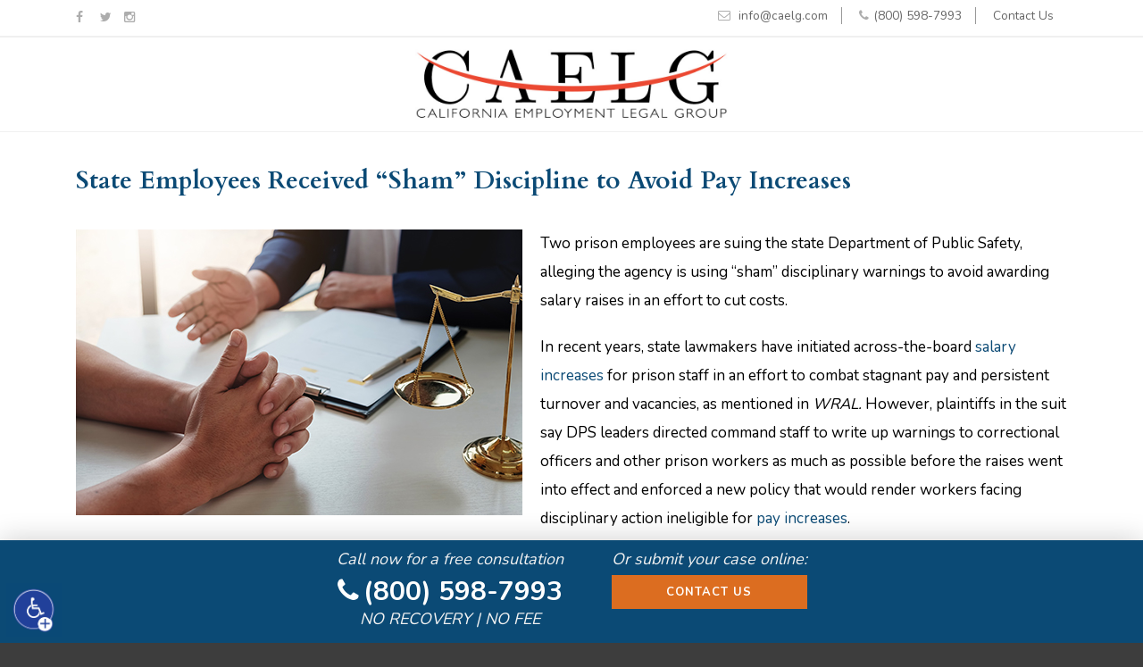

--- FILE ---
content_type: text/html; charset=UTF-8
request_url: https://caelg.com/2018/06/26/state-employees-received-sham-discipline-avoid-pay-increases/
body_size: 13251
content:
<!DOCTYPE html>
<!--[if IE 7]><html class="ie ie7 ltie8 ltie9" lang="en-US"><![endif]-->
<!--[if IE 8]><html class="ie ie8 ltie9" lang="en-US"><![endif]-->
<!--[if !(IE 7) | !(IE 8)  ]><!-->
<html lang="en-US">
<!--<![endif]-->

<head>
	<meta charset="UTF-8" />
	<meta name="viewport" content="initial-scale=1.0" />	
		
	<link rel="pingback" href="https://caelg.com/xmlrpc.php" />
	<meta name='robots' content='index, follow, max-image-preview:large, max-snippet:-1, max-video-preview:-1' />

	<!-- This site is optimized with the Yoast SEO plugin v20.6 - https://yoast.com/wordpress/plugins/seo/ -->
	<title>State Employees Received &quot;Sham&quot; Discipline to Avoid Pay Increases - California Employment Legal Group</title>
	<link rel="canonical" href="https://caelg.com/2018/06/26/state-employees-received-sham-discipline-avoid-pay-increases/" />
	<meta property="og:locale" content="en_US" />
	<meta property="og:type" content="article" />
	<meta property="og:title" content="State Employees Received &quot;Sham&quot; Discipline to Avoid Pay Increases - California Employment Legal Group" />
	<meta property="og:description" content="Two prison employees are suing the state Department of Public Safety, alleging the agency is using &#8220;sham&#8221; disciplinary warnings to avoid awarding salary raises in an effort to cut costs. In recent years, state lawmakers have initiated across-the-board salary increases for prison staff in an effort to combat stagnant pay and persistent turnover and vacancies,... Read More →" />
	<meta property="og:url" content="https://caelg.com/2018/06/26/state-employees-received-sham-discipline-avoid-pay-increases/" />
	<meta property="og:site_name" content="California Employment Legal Group" />
	<meta property="article:published_time" content="2018-06-26T22:04:26+00:00" />
	<meta property="article:modified_time" content="2020-02-13T17:30:48+00:00" />
	<meta property="og:image" content="https://caelg.com/wp-content/uploads/2018/06/bigstock-The-Lawyer-Explained-To-The-Cl-234653056.jpg" />
	<meta property="og:image:width" content="500" />
	<meta property="og:image:height" content="320" />
	<meta property="og:image:type" content="image/jpeg" />
	<meta name="author" content="Hari C" />
	<meta name="twitter:card" content="summary_large_image" />
	<meta name="twitter:label1" content="Written by" />
	<meta name="twitter:data1" content="Hari C" />
	<meta name="twitter:label2" content="Est. reading time" />
	<meta name="twitter:data2" content="1 minute" />
	<script type="application/ld+json" class="yoast-schema-graph">{"@context":"https://schema.org","@graph":[{"@type":"WebPage","@id":"https://caelg.com/2018/06/26/state-employees-received-sham-discipline-avoid-pay-increases/","url":"https://caelg.com/2018/06/26/state-employees-received-sham-discipline-avoid-pay-increases/","name":"State Employees Received \"Sham\" Discipline to Avoid Pay Increases - California Employment Legal Group","isPartOf":{"@id":"https://caelg.com/#website"},"primaryImageOfPage":{"@id":"https://caelg.com/2018/06/26/state-employees-received-sham-discipline-avoid-pay-increases/#primaryimage"},"image":{"@id":"https://caelg.com/2018/06/26/state-employees-received-sham-discipline-avoid-pay-increases/#primaryimage"},"thumbnailUrl":"https://caelg.com/wp-content/uploads/2018/06/bigstock-The-Lawyer-Explained-To-The-Cl-234653056.jpg","datePublished":"2018-06-26T22:04:26+00:00","dateModified":"2020-02-13T17:30:48+00:00","author":{"@id":"https://caelg.com/#/schema/person/d520638a7a29fd1536b0f4e7cfba893b"},"breadcrumb":{"@id":"https://caelg.com/2018/06/26/state-employees-received-sham-discipline-avoid-pay-increases/#breadcrumb"},"inLanguage":"en-US","potentialAction":[{"@type":"ReadAction","target":["https://caelg.com/2018/06/26/state-employees-received-sham-discipline-avoid-pay-increases/"]}]},{"@type":"ImageObject","inLanguage":"en-US","@id":"https://caelg.com/2018/06/26/state-employees-received-sham-discipline-avoid-pay-increases/#primaryimage","url":"https://caelg.com/wp-content/uploads/2018/06/bigstock-The-Lawyer-Explained-To-The-Cl-234653056.jpg","contentUrl":"https://caelg.com/wp-content/uploads/2018/06/bigstock-The-Lawyer-Explained-To-The-Cl-234653056.jpg","width":500,"height":320,"caption":"The lawyer explained to the client to plan the case in court."},{"@type":"BreadcrumbList","@id":"https://caelg.com/2018/06/26/state-employees-received-sham-discipline-avoid-pay-increases/#breadcrumb","itemListElement":[{"@type":"ListItem","position":1,"name":"California Employment Legal Group","item":"https://caelg.com/"},{"@type":"ListItem","position":2,"name":"State Employees Received &#8220;Sham&#8221; Discipline to Avoid Pay Increases"}]},{"@type":"WebSite","@id":"https://caelg.com/#website","url":"https://caelg.com/","name":"California Employment Legal Group","description":"California Employment Legal Group","potentialAction":[{"@type":"SearchAction","target":{"@type":"EntryPoint","urlTemplate":"https://caelg.com/?s={search_term_string}"},"query-input":"required name=search_term_string"}],"inLanguage":"en-US"},{"@type":"Person","@id":"https://caelg.com/#/schema/person/d520638a7a29fd1536b0f4e7cfba893b","name":"Hari C","image":{"@type":"ImageObject","inLanguage":"en-US","@id":"https://caelg.com/#/schema/person/image/","url":"https://secure.gravatar.com/avatar/c3012dd05d06dfdcf1c46d0bc52dda72?s=96&d=mm&r=g","contentUrl":"https://secure.gravatar.com/avatar/c3012dd05d06dfdcf1c46d0bc52dda72?s=96&d=mm&r=g","caption":"Hari C"},"url":"https://caelg.com/author/hari/"}]}</script>
	<!-- / Yoast SEO plugin. -->


<link rel='dns-prefetch' href='//maps.google.com' />
<link rel='dns-prefetch' href='//fonts.googleapis.com' />
<link rel='dns-prefetch' href='//s.w.org' />
<link rel="alternate" type="application/rss+xml" title="California Employment Legal Group &raquo; Feed" href="https://caelg.com/feed/" />
<link rel="alternate" type="application/rss+xml" title="California Employment Legal Group &raquo; Comments Feed" href="https://caelg.com/comments/feed/" />
<link rel="alternate" type="application/rss+xml" title="California Employment Legal Group &raquo; State Employees Received &#8220;Sham&#8221; Discipline to Avoid Pay Increases Comments Feed" href="https://caelg.com/2018/06/26/state-employees-received-sham-discipline-avoid-pay-increases/feed/" />
<script type="text/javascript">
window._wpemojiSettings = {"baseUrl":"https:\/\/s.w.org\/images\/core\/emoji\/14.0.0\/72x72\/","ext":".png","svgUrl":"https:\/\/s.w.org\/images\/core\/emoji\/14.0.0\/svg\/","svgExt":".svg","source":{"concatemoji":"https:\/\/caelg.com\/wp-includes\/js\/wp-emoji-release.min.js?ver=6.0.11"}};
/*! This file is auto-generated */
!function(e,a,t){var n,r,o,i=a.createElement("canvas"),p=i.getContext&&i.getContext("2d");function s(e,t){var a=String.fromCharCode,e=(p.clearRect(0,0,i.width,i.height),p.fillText(a.apply(this,e),0,0),i.toDataURL());return p.clearRect(0,0,i.width,i.height),p.fillText(a.apply(this,t),0,0),e===i.toDataURL()}function c(e){var t=a.createElement("script");t.src=e,t.defer=t.type="text/javascript",a.getElementsByTagName("head")[0].appendChild(t)}for(o=Array("flag","emoji"),t.supports={everything:!0,everythingExceptFlag:!0},r=0;r<o.length;r++)t.supports[o[r]]=function(e){if(!p||!p.fillText)return!1;switch(p.textBaseline="top",p.font="600 32px Arial",e){case"flag":return s([127987,65039,8205,9895,65039],[127987,65039,8203,9895,65039])?!1:!s([55356,56826,55356,56819],[55356,56826,8203,55356,56819])&&!s([55356,57332,56128,56423,56128,56418,56128,56421,56128,56430,56128,56423,56128,56447],[55356,57332,8203,56128,56423,8203,56128,56418,8203,56128,56421,8203,56128,56430,8203,56128,56423,8203,56128,56447]);case"emoji":return!s([129777,127995,8205,129778,127999],[129777,127995,8203,129778,127999])}return!1}(o[r]),t.supports.everything=t.supports.everything&&t.supports[o[r]],"flag"!==o[r]&&(t.supports.everythingExceptFlag=t.supports.everythingExceptFlag&&t.supports[o[r]]);t.supports.everythingExceptFlag=t.supports.everythingExceptFlag&&!t.supports.flag,t.DOMReady=!1,t.readyCallback=function(){t.DOMReady=!0},t.supports.everything||(n=function(){t.readyCallback()},a.addEventListener?(a.addEventListener("DOMContentLoaded",n,!1),e.addEventListener("load",n,!1)):(e.attachEvent("onload",n),a.attachEvent("onreadystatechange",function(){"complete"===a.readyState&&t.readyCallback()})),(e=t.source||{}).concatemoji?c(e.concatemoji):e.wpemoji&&e.twemoji&&(c(e.twemoji),c(e.wpemoji)))}(window,document,window._wpemojiSettings);
</script>
<style type="text/css">
img.wp-smiley,
img.emoji {
	display: inline !important;
	border: none !important;
	box-shadow: none !important;
	height: 1em !important;
	width: 1em !important;
	margin: 0 0.07em !important;
	vertical-align: -0.1em !important;
	background: none !important;
	padding: 0 !important;
}
</style>
	<link rel='stylesheet' id='contact-form-7-css'  href='https://caelg.com/wp-content/plugins/contact-form-7/includes/css/styles.css?ver=5.7.7' type='text/css' media='all' />
<link rel='stylesheet' id='olark-wp-css'  href='https://caelg.com/wp-content/plugins/olark-live-chat/public/css/olark-wp-public.css?ver=1.0.0' type='text/css' media='all' />
<link rel='stylesheet' id='wpa-style-css'  href='https://caelg.com/wp-content/plugins/wp-accessibility/css/wpa-style.css?ver=1.7.0' type='text/css' media='all' />
<style id='wpa-style-inline-css' type='text/css'>

.wpa-hide-ltr#skiplinks a, .wpa-hide-ltr#skiplinks a:hover, .wpa-hide-ltr#skiplinks a:visited {
	
}
.wpa-hide-ltr#skiplinks a:active,  .wpa-hide-ltr#skiplinks a:focus {
	
}
	:root { --admin-bar-top : 7px; }
</style>
<link rel='stylesheet' id='wpgmp-frontend-css'  href='https://caelg.com/wp-content/plugins/wp-google-map-plugin/assets/css/wpgmp_all_frontend.css?ver=4.9.1' type='text/css' media='all' />
<link rel='stylesheet' id='style-css'  href='https://caelg.com/wp-content/themes/finanza/style.css?ver=6.0.11' type='text/css' media='all' />
<link rel='stylesheet' id='Cardo-google-font-css'  href='https://fonts.googleapis.com/css?family=Cardo%3Aregular%2Citalic%2C700&#038;subset=greek%2Clatin%2Clatin-ext%2Cgreek-ext&#038;ver=6.0.11' type='text/css' media='all' />
<link rel='stylesheet' id='Nunito-google-font-css'  href='https://fonts.googleapis.com/css?family=Nunito%3A300%2Cregular%2C700&#038;subset=latin&#038;ver=6.0.11' type='text/css' media='all' />
<link rel='stylesheet' id='ABeeZee-google-font-css'  href='https://fonts.googleapis.com/css?family=ABeeZee%3Aregular%2Citalic&#038;subset=latin&#038;ver=6.0.11' type='text/css' media='all' />
<link rel='stylesheet' id='superfish-css'  href='https://caelg.com/wp-content/themes/finanza/plugins/superfish/css/superfish.css?ver=6.0.11' type='text/css' media='all' />
<link rel='stylesheet' id='dlmenu-css'  href='https://caelg.com/wp-content/themes/finanza/plugins/dl-menu/component.css?ver=6.0.11' type='text/css' media='all' />
<link rel='stylesheet' id='font-awesome-css'  href='https://caelg.com/wp-content/themes/finanza/plugins/font-awesome-new/css/font-awesome.min.css?ver=6.0.11' type='text/css' media='all' />
<link rel='stylesheet' id='jquery-fancybox-css'  href='https://caelg.com/wp-content/themes/finanza/plugins/fancybox/jquery.fancybox.css?ver=6.0.11' type='text/css' media='all' />
<link rel='stylesheet' id='flexslider-css'  href='https://caelg.com/wp-content/themes/finanza/plugins/flexslider/flexslider.css?ver=6.0.11' type='text/css' media='all' />
<link rel='stylesheet' id='style-responsive-css'  href='https://caelg.com/wp-content/themes/finanza/stylesheet/style-responsive.css?ver=6.0.11' type='text/css' media='all' />
<link rel='stylesheet' id='style-custom-css'  href='https://caelg.com/wp-content/themes/finanza/stylesheet/style-custom.css?ver=6.0.11' type='text/css' media='all' />
<script type='text/javascript' src='https://caelg.com/wp-includes/js/jquery/jquery.min.js?ver=3.6.0' id='jquery-core-js'></script>
<script type='text/javascript' src='https://caelg.com/wp-includes/js/jquery/jquery-migrate.min.js?ver=3.3.2' id='jquery-migrate-js'></script>
<script type='text/javascript' src='https://caelg.com/wp-content/plugins/wp-accessibility/js/fingerprint.min.js?ver=1.7.0' id='wpa-fingerprintjs-js'></script>
<link rel="https://api.w.org/" href="https://caelg.com/wp-json/" /><link rel="alternate" type="application/json" href="https://caelg.com/wp-json/wp/v2/posts/9017" /><link rel="EditURI" type="application/rsd+xml" title="RSD" href="https://caelg.com/xmlrpc.php?rsd" />
<link rel="wlwmanifest" type="application/wlwmanifest+xml" href="https://caelg.com/wp-includes/wlwmanifest.xml" /> 
<meta name="generator" content="WordPress 6.0.11" />
<link rel='shortlink' href='https://caelg.com/?p=9017' />
<link rel="alternate" type="application/json+oembed" href="https://caelg.com/wp-json/oembed/1.0/embed?url=https%3A%2F%2Fcaelg.com%2F2018%2F06%2F26%2Fstate-employees-received-sham-discipline-avoid-pay-increases%2F" />
<link rel="alternate" type="text/xml+oembed" href="https://caelg.com/wp-json/oembed/1.0/embed?url=https%3A%2F%2Fcaelg.com%2F2018%2F06%2F26%2Fstate-employees-received-sham-discipline-avoid-pay-increases%2F&#038;format=xml" />
<!-- Google tag (gtag.js) -->
<script async src="https://www.googletagmanager.com/gtag/js?id=G-5CMLPTLJ7Q"></script>
<script>
  window.dataLayer = window.dataLayer || [];
  function gtag(){dataLayer.push(arguments);}
  gtag('js', new Date());

  gtag('config', 'G-5CMLPTLJ7Q');
</script>

<!-- Google Analytics Content Experiment code -->
<script>function utmx_section(){}function utmx(){}(function(){var
k='131396089-3',d=document,l=d.location,c=d.cookie;
if(l.search.indexOf('utm_expid='+k)>0)return;
function f(n){if(c){var i=c.indexOf(n+'=');if(i>-1){var j=c.
indexOf(';',i);return escape(c.substring(i+n.length+1,j<0?c.
length:j))}}}var x=f('__utmx'),xx=f('__utmxx'),h=l.hash;d.write(
'<sc'+'ript src="'+'http'+(l.protocol=='https:'?'s://ssl':
'://www')+'.google-analytics.com/ga_exp.js?'+'utmxkey='+k+
'&utmx='+(x?x:'')+'&utmxx='+(xx?xx:'')+'&utmxtime='+new Date().
valueOf()+(h?'&utmxhash='+escape(h.substr(1)):'')+
'" type="text/javascript" charset="utf-8"><\/sc'+'ript>')})();
</script><script>utmx('url','A/B');</script>
<!-- End of Google Analytics Content Experiment code -->

<script type='application/ld+json'> 
{
  "@context": "http://www.schema.org",
  "@type": "Attorney",
  "name": "California Employment Legal Group",
  "url": "http://caelg.com",
  "logo": "http://caelg.com/wp-content/uploads/2017/06/caelg_logo_final.jpg",
  "image": "http://caelg.com/wp-content/uploads/2017/06/caelg_logo_final.jpg",
  "description": "California Employment Legal Group fights to protect the rights of workers from unfair practices, discrimination and harassment in the workplace.",
  "contactPoint": {
    "@type": "ContactPoint",
    "contactType": "customer service",
    "telephone": "+1(800) 598-7993"
  }
}
 </script>
<meta name="google-site-verification" content="ftE4d0wi4QiRbej0wSlIHSBemXUKzF9G0EJnJoqGJwU" />
<meta name="google-site-verification" content="2FrDjB7P_pxcIrbeF5_H5Lm1tX64u-3wX0oRNmEWGwk" />
<meta name="google-site-verification" content="ftE4d0wi4QiRbej0wSlIHSBemXUKzF9G0EJnJoqGJwU" />
<!-- Facebook Pixel Code -->
<script>
!function(f,b,e,v,n,t,s){if(f.fbq)return;n=f.fbq=function(){n.callMethod?
n.callMethod.apply(n,arguments):n.queue.push(arguments)};if(!f._fbq)f._fbq=n;
n.push=n;n.loaded=!0;n.version='2.0';n.queue=[];t=b.createElement(e);t.async=!0;
t.src=v;s=b.getElementsByTagName(e)[0];s.parentNode.insertBefore(t,s)}(window,
document,'script','https://connect.facebook.net/en_US/fbevents.js');
fbq('init', '1258382147573527');
fbq('track', 'PageView');
</script>
<noscript><img height="1" width="1" style="display:none"
src="https://www.facebook.com/tr?id=1258382147573527&ev=PageView&noscript=1"
/></noscript>
<!-- DO NOT MODIFY -->
<!-- End Facebook Pixel Code -->

<script>(function(w,d,t,r,u){var f,n,i;w[u]=w[u]||[],f=function(){var o={ti:"5933538"};o.q=w[u],w[u]=new UET(o),w[u].push("pageLoad")},n=d.createElement(t),n.src=r,n.async=1,n.onload=n.onreadystatechange=function(){var s=this.readyState;s&&s!=="loaded"&&s!=="complete"||(f(),n.onload=n.onreadystatechange=null)},i=d.getElementsByTagName(t)[0],i.parentNode.insertBefore(n,i)})(window,document,"script","//bat.bing.com/bat.js","uetq");</script><noscript><img src="//bat.bing.com/action/0?ti=5933538&Ver=2" height="0" width="0" style="display:none; visibility: hidden;" /></noscript>

<!-- Convirza Script Begins -->
<script defer src="https://dni.logmycalls.com/dni.js?app_id=CT" > </script>
<script type="text/javascript">
function dniLoadingTimer() { 
	if (typeof(getDNIRecord) == "function") {
		getDNIRecord("82555ac1fb22a5c18698fda8c4220169", "dni.logmycalls.com");
	} else {
		setTimeout(dniLoadingTimer, 100); 
	} 
} 
setTimeout(dniLoadingTimer, 100); 
</script>
<!-- Convirza Script Ends --><script>
  // http://stackoverflow.com/a/15724300
  function getCookie(name) {
    var value = "; " + document.cookie;
    var parts = value.split("; " + name + "=");
    if (parts.length == 2) return parts.pop().split(";").shift();
  }

  function writeCookie(name, value) {
    document.cookie = name + "=" + encodeURIComponent(value) + "; path=/";
  }

  // http://stackoverflow.com/a/901144
  function getParameterByName(name, url) {
    if (!url) {
      url = window.location.href;
    }
    name = name.replace(/[\[\]]/g, "\$&");
    var regex = new RegExp("[?&]" + name + "(=([^&#]*)|&|#|$)"),
        results = regex.exec(url);
    if (!results) return null;
    if (!results[2]) return '';
    return decodeURIComponent(results[2].replace(/\+/g, " "));
  }

  if (!getCookie("tir_referrer")) {
    var referrer = document.referrer;
    if (!referrer || referrer.length == 0) {
      // Safari workin weird
      //referrer = getParameterByName("referrer");
      referrer = window.location.href;
    }
    console.log("Writing referrer cookie with " + referrer);
    writeCookie("tir_referrer", referrer);
  } else {
    console.log("Cookie exists with referrer " + getCookie("tir_referrer"));
  }

  function setReferrerOnSubmit() {
    var referrerField = document.getElementById("referrer");
    if (referrerField) {
      referrerField.value = decodeURIComponent(getCookie("tir_referrer"));
      console.log("setReferrerOnSubmit: " + referrerField.value);
    }
  }
</script><link rel="shortcut icon" href="https://caelg.com/wp-content/uploads/2020/02/cropped-favicon_512x512.jpg" type="image/x-icon" /><!-- load the script for older ie version -->
<!--[if lt IE 9]>
<script src="https://caelg.com/wp-content/themes/finanza/javascript/html5.js" type="text/javascript"></script>
<script src="https://caelg.com/wp-content/themes/finanza/plugins/easy-pie-chart/excanvas.js" type="text/javascript"></script>
<![endif]-->
</head>

<body class="post-template-default single single-post postid-9017 single-format-standard gdlr-carousel-no-scroll">
<div class="body-wrapper  float-menu gdlr-header-solid" data-home="https://caelg.com" >
		<header class="gdlr-header-wrapper" id="gdlr-header-wrapper">
		<!-- top navigation -->
				<div class="top-navigation-wrapper">
			<div class="top-navigation-container container">
				<div class="top-navigation-left">
					<div class="top-social-wrapper">
						<div class="social-icon">
<a href="https://www.facebook.com/CaliforniaEmploymentLegalGroup/" target="_blank" >
<span class="social-name">Facebook</span><i class="fa fa-facebook" ></i></a>
</div>
<div class="social-icon">
<a href="https://twitter.com/caelg1" target="_blank" >
<span class="social-name">Twitter</span><i class="fa fa-twitter" ></i></a>
</div>
<div class="social-icon">
<a href="https://www.instagram.com/tcaelg/" target="_blank" >
<span class="social-name">Instagram</span><i class="fa fa-instagram" ></i></a>
</div>
<div class="clear"></div>					</div>
				</div>
				<div class="top-navigation-right">
					<div class="top-navigation-right-text">
						<div class="top-bar-right-text-inner"><span style="padding-right:15px; border-right: 1px solid #999; white-space:nowrap;"><i class="fa fa-envelope-o"></i> <a href="/contact-us/"><span class="__cf_email__" data-cfemail="60090e060f200301050c074e030f0d">[email&#160;protected]</span></a></span>
        <span class="header-phone" style="padding-left: 15px; padding-right:15px; border-right: 1px solid #999; white-space:nowrap;"><i class="fa fa-phone"></i><a onclick="batch_report_conversion('tel:(800) 598-7993')" class="cvz_dni" href="tel:(800) 598-7993">(800) 598-7993</a></span>
        <span  class="header-contact" style="padding-left: 15px; padding-right:15px;  white-space:nowrap;"><a href="/contact-us/">Contact Us</a></span>
 </div>					</div>
				</div>
				<div class="clear"></div>
			</div>
		</div>
		
		<!-- logo -->
		<div id="gdlr-header-substitute" ></div>
		<div class="gdlr-header-inner">
			<div class="gdlr-header-container container">
				<!-- logo -->
				<div class="gdlr-logo">
					<a class="gdlr-solid-logo" href="https://caelg.com" >
						<img src="https://caelg.com/wp-content/uploads/2019/11/caelg_logo.jpg" alt="California Employment Legal Group" width="826" height="200" />					</a>
										<div class="gdlr-responsive-navigation dl-menuwrapper" id="gdlr-responsive-navigation" ><button class="dl-trigger">Open Menu</button><ul id="menu-main-menu" class="dl-menu gdlr-main-mobile-menu"><li id="menu-item-10844" class="menu-item menu-item-type-custom menu-item-object-custom menu-item-10844"><a href="/">Home</a></li>
<li id="menu-item-10846" class="menu-item menu-item-type-post_type menu-item-object-page menu-item-10846"><a href="https://caelg.com/contact-us/">Contact Us</a></li>
<li id="menu-item-10850" class="menu-item menu-item-type-post_type menu-item-object-page menu-item-10850"><a href="https://caelg.com/referrals/">Referrals</a></li>
<li id="menu-item-10911" class="menu-item menu-item-type-post_type menu-item-object-page menu-item-10911"><a href="https://caelg.com/practice/employment-law/">Practice Areas &#038; Services</a></li>
<li id="menu-item-10847" class="menu-item menu-item-type-post_type menu-item-object-page menu-item-10847"><a href="https://caelg.com/employees/">Employees</a></li>
<li id="menu-item-10851" class="menu-item menu-item-type-post_type menu-item-object-page menu-item-10851"><a href="https://caelg.com/resources/">Resources</a></li>
<li id="menu-item-10849" class="menu-item menu-item-type-post_type menu-item-object-page menu-item-10849"><a href="https://caelg.com/qa/">Q&amp;A</a></li>
</ul></div>				</div>

				<!-- navigation -->
				<div class="gdlr-navigation-wrapper"><nav class="gdlr-navigation" id="gdlr-main-navigation" ><ul id="menu-main-menu-1" class="sf-menu gdlr-main-menu"><li  class="menu-item menu-item-type-custom menu-item-object-custom menu-item-10844menu-item menu-item-type-custom menu-item-object-custom menu-item-10844 gdlr-normal-menu"><a href="/">Home</a></li>
<li  class="menu-item menu-item-type-post_type menu-item-object-page menu-item-10846menu-item menu-item-type-post_type menu-item-object-page menu-item-10846 gdlr-normal-menu"><a href="https://caelg.com/contact-us/">Contact Us</a></li>
<li  class="menu-item menu-item-type-post_type menu-item-object-page menu-item-10850menu-item menu-item-type-post_type menu-item-object-page menu-item-10850 gdlr-normal-menu"><a href="https://caelg.com/referrals/">Referrals</a></li>
<li  class="menu-item menu-item-type-post_type menu-item-object-page menu-item-10911menu-item menu-item-type-post_type menu-item-object-page menu-item-10911 gdlr-normal-menu"><a href="https://caelg.com/practice/employment-law/">Practice Areas &#038; Services</a></li>
<li  class="menu-item menu-item-type-post_type menu-item-object-page menu-item-10847menu-item menu-item-type-post_type menu-item-object-page menu-item-10847 gdlr-normal-menu"><a href="https://caelg.com/employees/">Employees</a></li>
<li  class="menu-item menu-item-type-post_type menu-item-object-page menu-item-10851menu-item menu-item-type-post_type menu-item-object-page menu-item-10851 gdlr-normal-menu"><a href="https://caelg.com/resources/">Resources</a></li>
<li  class="menu-item menu-item-type-post_type menu-item-object-page menu-item-10849menu-item menu-item-type-post_type menu-item-object-page menu-item-10849 gdlr-normal-menu"><a href="https://caelg.com/qa/">Q&amp;A</a></li>
</ul><span class="gdlr-nav-separator" ></span>
<img id="gdlr-menu-search-button" src="https://caelg.com/wp-content/themes/finanza/images/magnifier-dark.png" alt="" width="58" height="59" />
<div class="gdlr-menu-search" id="gdlr-menu-search">
	<form method="get" id="searchform" action="https://caelg.com/">
				<div class="search-text">
			<input type="text" value="Type Keywords" name="s" autocomplete="off" data-default="Type Keywords" aria-label="Type Keywords" />
		</div>
		<input type="submit" value="" aria-label="Submit"/>
		<div class="clear"></div>
	</form>	
</div>		
</nav><div class="gdlr-navigation-gimmick" id="gdlr-navigation-gimmick"></div><div class="clear"></div></div>
				<div class="clear"></div>
			</div>
		</div>
	</header>
	
			<div class="gdlr-page-title-wrapper"  >
			<div class="gdlr-page-title-overlay"></div>
			<div class="gdlr-page-title-container container" >
				<h3 class="gdlr-page-title">Blog</h3>
							</div>	
		</div>	
		<!-- is search -->	<div class="content-wrapper"><div class="gdlr-content">

		<div class="with-sidebar-wrapper">
		<div class="with-sidebar-container container">
			<div class="with-sidebar-left twelve columns">
				<div class="with-sidebar-content twelve columns">
					<div class="gdlr-item gdlr-blog-full gdlr-item-start-content">
										
						<!-- get the content based on post format -->
						
<article id="post-9017" class="post-9017 post type-post status-publish format-standard has-post-thumbnail hentry category-blog">
	<div class="gdlr-standard-style">
		
		<div class="blog-content-wrapper" >
			<header class="post-header">
									<h1 class="gdlr-blog-title">State Employees Received &#8220;Sham&#8221; Discipline to Avoid Pay Increases</h1>
					
				
								<div class="clear"></div>
			</header><!-- entry-header -->
					<div class="gdlr-blog-thumbnail">
			<a href="https://caelg.com/wp-content/uploads/2018/06/bigstock-The-Lawyer-Explained-To-The-Cl-234653056.jpg" data-rel="fancybox" ><img src="https://caelg.com/wp-content/uploads/2018/06/bigstock-The-Lawyer-Explained-To-The-Cl-234653056.jpg" alt="State Employees Received Sham Discipline to Avoid Pay Increases" width="500" height="320" /></a>		</div>
				<div class="gdlr-blog-content"><p>Two prison employees are suing the state Department of Public Safety, alleging the agency is using &#8220;sham&#8221; disciplinary warnings to avoid awarding salary raises in an effort to cut costs.</p>
<p>In recent years, state lawmakers have initiated across-the-board <a href="https://caelg.com/practice/wage-and-overtime/">salary increases</a> for prison staff in an effort to combat stagnant pay and persistent turnover and vacancies, as mentioned in <em>WRAL. </em>However, plaintiffs in the suit say DPS leaders directed command staff to write up warnings to correctional officers and other prison workers as much as possible before the raises went into effect and enforced a new policy that would render workers facing disciplinary action ineligible for <a href="https://caelg.com/practice/wage-and-overtime/">pay increases</a>.</p>
<p>The suit says written warnings issued by the agency more than doubled from 2013 to 2016. The increase in warnings, however, did not prompt a similar spike in demotions, suspensions or dismissals, according to Michael Byrne, a Raleigh-based personnel attorney representing the correctional officers in the case.</p>
<p>Correctional officers in the suit are seeking <a href="https://caelg.com/practice/wage-and-overtime/">retroactive pay</a>, an additional $50,000 judgment and an end to what they say is an unconstitutional policy. Byrne said he expects more staffers will join the suit as it moves forward.</p>
<p>If you think your rights have been violated, please <a href="https://caelg.com/contact-us/">contact </a>the attorneys at the California Employment Legal Group today for a consultation with an experienced employment lawyer who will clearly explain your rights and options under the law.</p>
</div>			
						<div class="gdlr-single-blog-tag">
							</div>
					</div> <!-- blog content wrapper -->
	</div>
</article><!-- #post -->						
												
						<nav class="gdlr-single-nav">
																					<div class="previous-nav"><a href="https://caelg.com/2018/06/18/pregnancy-discrimination-near-time-high/" rel="prev"><i class="icon-angle-left"></i><span>Previous Article</span></a></div>							<div class="next-nav"><a href="https://caelg.com/2018/06/28/former-mt-pleasant-area-school-coach-regularly-harassed-physical-disability/" rel="next"><span>Next Article</span><i class="icon-angle-right"></i></a></div>							<div class="clear"></div>
						</nav><!-- .nav-single -->

						<!-- abou author section -->
												

						
<div id="comments" class="gdlr-comments-area">

</div><!-- gdlr-comment-area -->		
						
										</div>
				</div>
				
				<div class="clear"></div>
			</div>
			
			<div class="clear"></div>
		</div>				
	</div>				

</div><!-- gdlr-content -->
		<div class="clear" ></div>
	</div><!-- content wrapper -->

		
	<footer class="footer-wrapper" >
				<div class="footer-container container">
										<div class="footer-column three columns" id="footer-widget-1" >
					<div id="custom_html-5" class="widget_text widget widget_custom_html gdlr-item gdlr-widget"><h3 class="gdlr-widget-title">About Us</h3><div class="clear"></div><div class="textwidget custom-html-widget">We fight to protect your rights. Call California Employment Legal Group today at <a onclick="batch_report_conversion('tel:(800) 598-7993')" class="cvz_dni" href="tel:(800) 598-7993">(800) 598-7993</a> for a free consultation.<br><br>
<h3>Do You Qualify?</h3>
<a href="/practice/wrongful-termination-checklist/" class="ft-links">Review Our Checklist</a>
<h3 class="mt-3">Want To Know More?</h3>
<a href="/practice/wrongful-termination/" class="ft-links">Learn About Your Rights</a>
<h3 class="mt-3">(COVID-19) And The Workplace </h3>
<a href="/know-your-rights-coronavirus" class="ft-links">Know Your Rights: Coronavirus</a></div></div>				</div>
										<div class="footer-column three columns" id="footer-widget-2" >
					<div id="nav_menu-2" class="widget widget_nav_menu gdlr-item gdlr-widget"><h3 class="gdlr-widget-title">Quick Links</h3><div class="clear"></div><div class="menu-quick-links-container"><ul id="menu-quick-links" class="menu"><li id="menu-item-10324" class="menu-item menu-item-type-post_type menu-item-object-page menu-item-10324"><a href="https://caelg.com/employees/">Employees</a></li>
<li id="menu-item-10325" class="menu-item menu-item-type-post_type menu-item-object-page menu-item-10325"><a href="https://caelg.com/resources/">Resources</a></li>
<li id="menu-item-10326" class="menu-item menu-item-type-post_type menu-item-object-page menu-item-10326"><a href="https://caelg.com/qa/">Q&amp;A</a></li>
<li id="menu-item-10327" class="menu-item menu-item-type-post_type menu-item-object-page menu-item-10327"><a href="https://caelg.com/privacy-policy/">Privacy Policy</a></li>
<li id="menu-item-10329" class="menu-item menu-item-type-post_type menu-item-object-page menu-item-10329"><a href="https://caelg.com/referrals/">Referrals</a></li>
<li id="menu-item-10330" class="menu-item menu-item-type-post_type menu-item-object-page menu-item-10330"><a href="https://caelg.com/labor-board/">Labor Board</a></li>
</ul></div></div>				</div>
										<div class="footer-column three columns" id="footer-widget-3" >
					<div id="custom_html-7" class="widget_text widget widget_custom_html gdlr-item gdlr-widget"><div class="textwidget custom-html-widget"><h3 class="gdlr-widget-title"><a href="/practice-areas/">PRACTICE AREAS</a></h3>
</div></div><div id="nav_menu-4" class="widget widget_nav_menu gdlr-item gdlr-widget"><div class="menu-practice-areas-container"><ul id="menu-practice-areas" class="menu"><li id="menu-item-10331" class="menu-item menu-item-type-post_type menu-item-object-page menu-item-10331"><a href="https://caelg.com/practice/employment-law/">Employment Law</a></li>
<li id="menu-item-10332" class="menu-item menu-item-type-post_type menu-item-object-page menu-item-10332"><a href="https://caelg.com/practice/wrongful-termination/">Wrongful Termination</a></li>
<li id="menu-item-10333" class="menu-item menu-item-type-post_type menu-item-object-page menu-item-10333"><a href="https://caelg.com/practice/discrimination/">Discrimination</a></li>
<li id="menu-item-10334" class="menu-item menu-item-type-post_type menu-item-object-page menu-item-10334"><a href="https://caelg.com/practice/sexual-harassment/">Sexual Harassment</a></li>
<li id="menu-item-10335" class="menu-item menu-item-type-post_type menu-item-object-page menu-item-10335"><a href="https://caelg.com/practice/wage-and-overtime/">Wage &#038; Hour</a></li>
<li id="menu-item-10336" class="menu-item menu-item-type-post_type menu-item-object-page menu-item-10336"><a href="https://caelg.com/practice/employee-class-action/">Employee Class-Action</a></li>
</ul></div></div>				</div>
										<div class="footer-column three columns" id="footer-widget-4" >
					<div id="custom_html-6" class="widget_text widget widget_custom_html gdlr-item gdlr-widget"><div class="textwidget custom-html-widget"><h3 class="gdlr-widget-title"><a href="/contact-us/">Contact Us</a></h3>
<p></p><div class="clear"></div><div class="gdlr-space" style="margin-top: 10px;"></div><p></p>
<p><i class="gdlr-icon fa fa-phone" style="color: #fff; font-size: 16px; "></i> <a onclick="batch_report_conversion('tel:(800) 598-7993')" class="cvz_dni" href="tel:(800) 598-7993">(800) 598-7993</a></p>
<p></p><div class="clear"></div><div class="gdlr-space" style="margin-top: 10px;"></div><p></p>
<p><i class="gdlr-icon fa fa-envelope-o" style="color: #fff; font-size: 16px; "></i> <a href="/contact-us/"><span class="__cf_email__" data-cfemail="660f080009260507030a014805090b">[email&#160;protected]</span></a></p></div></div>				</div>
									<div class="clear"></div>
		</div>
				
				<div class="copyright-wrapper">
			<div class="copyright-container container">
				<div class="copyright-left">
					<div style="padding-top:10px">We proudly specialize in employment law and in protecting the rights of employees from unfair employment practices, including wrongful termination, discrimination, and sexual harassment in the workplace throughout all of California including Los Angeles, Beverly Hills, Hollywood, Long Beach, Signal Hill, South Pasadena, Pasadena, Santa Monica, West Los Angeles, Burbank, Ventura, Brentwood, San Bernardino, Torrance, Gardena, Hermosa Beach, Manhattan Beach, El Segundo, Bel Air, Westwood, Sherman Oaks, West Hollywood, Woodland Hills, Redondo Beach, Marina Del Rey, South Bay, Palos Verdes, Carson, San Fernando Valley, Culver City, Van Nuys, Encino, Inglewood, Compton, East Los Angeles, Santa Ana, La Habra, La Mirada, Garden Grove, Westminster, Buena Park, Tustin, Anaheim, Fullerton, Irvine, San Diego, Riverside and more.</div>
<div style="padding-top:15px">Attorney Advertising. This website is designed for general information only. The information presented at this site should not be construed to be formal legal advice nor the formation of a lawyer/client relationship. PRIOR RESULTS DO NOT GUARANTEE A FUTURE OR A SIMILAR OUTCOME.</div>
<div style="padding-top:15px;padding-bottom: 80px">Copyright 2020 All Rights Reserved</div>				</div>
				<div class="copyright-right">
									</div>
				<div class="clear"></div>
			</div>
		</div>
			</footer>
	</div> <!-- body-wrapper -->
<!-- Footer Contact Bar -->
<div class="contact-footer-bar">
    <div class="contact-footer-bar-left">
        <h5>Call now for a free consultation</h5>
        <h4><i class="fa fa-phone"></i><a onclick="batch_report_conversion('tel:(800) 598-7993')" class="cvz_dni" href="tel:(800) 598-7993">(800) 598-7993</a></h4>
<h5>NO RECOVERY | NO FEE</h5>
    </div>
    <div class="contact-footer-bar-right">
    	<h5>Or submit your case online:</h5>
    	<div class="footer-form">
    		<form action="/contact-us/"><input type="submit" value="Contact Us" aria-label="Submit"></form>
    	</div>
    </div>
</div>



<!-- Global site tag (gtag.js) - Google Ads: 875367712 -->
<script data-cfasync="false" src="/cdn-cgi/scripts/5c5dd728/cloudflare-static/email-decode.min.js"></script><script async src="https://www.googletagmanager.com/gtag/js?id=AW-875367712"></script>
<script>
  window.dataLayer = window.dataLayer || [];
  function gtag(){dataLayer.push(arguments);}
  gtag('js', new Date());

  gtag('config', 'AW-875367712');
</script>

<script>
  gtag('config', 'AW-875367712/hTFvCIrg8HUQoJq0oQM', {
    'phone_conversion_number': '(844) 936-7569'
  });

</script>

<script>
  window.addEventListener('load', function() {
    if (window.location.pathname == "/contact-thanks/") {
      gtag('event', 'conversion', {
        'send_to': 'AW-875367712/53QoCIr80GwQoJq0oQM'
      });
    }
  });

</script>



<!-- Event snippet for Phone number clicks conversion page
In your html page, add the snippet and call gtag_report_conversion when someone clicks on the chosen link or button. -->
<script>
  function gtag_report_conversion(url) {
    var callback = function() {
      if (typeof(url) != 'undefined') {
        window.location = url;
      }
    };
    gtag('event', 'conversion', {
      'send_to': 'AW-875367712/uJSACN-x9nUQoJq0oQM',
      'event_callback': callback
    });
    return false;
  }

</script>


<script>
  window.addEventListener('load', function() {
    jQuery('[href="tel:(800) 598-7993"]').click(function() {
      gtag_report_conversion('tel:(800) 598-7993')
    })
  });

</script>


<!--Begin Bing Call Tracking-->
<script type="text/javascript">
  bing_report_conversion = function(url) {
    if (typeof(url) != 'undefined') {
      window.uetq = window.uetq || []; window.uetq.push({ 'ec': 'Website Phone Call', 'ea': 'Click', 'el': url});
    }
  }
</script>
<!--End Bing Call Tracking-->
<!--Begin Our Call Tracking-->
<script type="text/javascript">
  batch_report_conversion = function(url) {
    if (typeof(url) != 'undefined') {
      bing_report_conversion(url);
      var pageTitle = document.title.replace(/'/g, "");
      ga('send', 'event', 'Phone Number Click', 'submit', pageTitle);
    }
}
</script>
<!--End Our Call Tracking-->

<!--Begin LinkedIn Tracking-->
<script type="text/javascript">
_linkedin_partner_id = "389340";
window._linkedin_data_partner_ids = window._linkedin_data_partner_ids || [];
window._linkedin_data_partner_ids.push(_linkedin_partner_id);
</script><script type="text/javascript">
(function(){var s = document.getElementsByTagName("script")[0];
var b = document.createElement("script");
b.type = "text/javascript";b.async = true;
b.src = "https://snap.licdn.com/li.lms-analytics/insight.min.js";
s.parentNode.insertBefore(b, s);})();
</script>
<noscript>
<img height="1" width="1" style="display:none;" alt="" src="https://dc.ads.linkedin.com/collect/?pid=389340&fmt=gif" />
</noscript>
<!--End LinkedIn Tracking-->
<script type="text/javascript">
  document.getElementsByClassName("copyright-year")[0].innerHTML = new Date().getFullYear();
</script>
<script type="text/javascript">
jQuery(document).ready(function () {
jQuery('input[name="g-recaptcha-response"]').attr("aria-label","reCAPTCHA Verification");
jQuery('textarea[name="g-recaptcha-response"]').attr("aria-label","reCAPTCHA Verification");
jQuery('#g-recaptcha-response-100000').attr("aria-label","reCAPTCHA Verification");
});
</script>

<!-- Accessibility Widget -->
<script src="/wp-content/themes/finanza/javascript/accessibility-widget.min.js" type="text/javascript"></script><script>
  setReferrerOnSubmit();
</script><script type="text/javascript"></script><script type='text/javascript' src='https://caelg.com/wp-content/plugins/contact-form-7/includes/swv/js/index.js?ver=5.7.7' id='swv-js'></script>
<script type='text/javascript' id='contact-form-7-js-extra'>
/* <![CDATA[ */
var wpcf7 = {"api":{"root":"https:\/\/caelg.com\/wp-json\/","namespace":"contact-form-7\/v1"}};
/* ]]> */
</script>
<script type='text/javascript' src='https://caelg.com/wp-content/plugins/contact-form-7/includes/js/index.js?ver=5.7.7' id='contact-form-7-js'></script>
<script type='text/javascript' src='https://caelg.com/wp-includes/js/imagesloaded.min.js?ver=4.1.4' id='imagesloaded-js'></script>
<script type='text/javascript' src='https://caelg.com/wp-includes/js/masonry.min.js?ver=4.2.2' id='masonry-js'></script>
<script type='text/javascript' src='https://caelg.com/wp-includes/js/jquery/jquery.masonry.min.js?ver=3.1.2b' id='jquery-masonry-js'></script>
<script type='text/javascript' id='wpgmp-google-map-main-js-extra'>
/* <![CDATA[ */
var wpgmp_local = {"language":"en","apiKey":"","urlforajax":"https:\/\/caelg.com\/wp-admin\/admin-ajax.php","nonce":"f5a4bc5844","wpgmp_country_specific":"","wpgmp_countries":"","wpgmp_assets":"https:\/\/caelg.com\/wp-content\/plugins\/wp-google-map-plugin\/assets\/js\/","days_to_remember":"","wpgmp_mapbox_key":"","map_provider":"google","route_provider":"openstreet","tiles_provider":"openstreet","use_advanced_marker":"","set_timeout":"100","debug_mode":"","select_radius":"Select Radius","search_placeholder":"Enter address or latitude or longitude or title or city or state or country or postal code here...","select":"Select","select_all":"Select All","select_category":"Select Category","all_location":"All","show_locations":"Show Locations","sort_by":"Sort by","wpgmp_not_working":"not working...","place_icon_url":"https:\/\/caelg.com\/wp-content\/plugins\/wp-google-map-plugin\/assets\/images\/icons\/","wpgmp_location_no_results":"No results found.","wpgmp_route_not_avilable":"Route is not available for your requested route.","image_path":"https:\/\/caelg.com\/wp-content\/plugins\/wp-google-map-plugin\/assets\/images\/","default_marker_icon":"https:\/\/caelg.com\/wp-content\/plugins\/wp-google-map-plugin\/assets\/images\/icons\/marker-shape-2.svg","img_grid":"<span class='span_grid'><a class='wpgmp_grid'><i class='wep-icon-grid'><\/i><\/a><\/span>","img_list":"<span class='span_list'><a class='wpgmp_list'><i class='wep-icon-list'><\/i><\/a><\/span>","img_print":"<span class='span_print'><a class='wpgmp_print' data-action='wpgmp-print'><i class='wep-icon-printer'><\/i><\/a><\/span>","hide":"Hide","show":"Show","start_location":"Start Location","start_point":"Start Point","radius":"Radius","end_location":"End Location","take_current_location":"Take Current Location","center_location_message":"Your Location","driving":"Driving","bicycling":"Bicycling","walking":"Walking","transit":"Transit","metric":"Metric","imperial":"Imperial","find_direction":"Find Direction","miles":"Miles","km":"KM","show_amenities":"Show Amenities","find_location":"Find Locations","locate_me":"Locate Me","prev":"Prev","next":"Next","ajax_url":"https:\/\/caelg.com\/wp-admin\/admin-ajax.php","no_routes":"No routes have been assigned to this map.","no_categories":"No categories have been assigned to the locations.","mobile_marker_size":[24,24],"desktop_marker_size":[32,32],"retina_marker_size":[64,64]};
/* ]]> */
</script>
<script type='text/javascript' src='https://caelg.com/wp-content/plugins/wp-google-map-plugin/assets/js/maps.js?ver=4.9.1' id='wpgmp-google-map-main-js'></script>
<script type='text/javascript' src='https://maps.google.com/maps/api/js?loading=async&#038;libraries=marker%2Cgeometry%2Cplaces%2Cdrawing&#038;callback=wpgmpInitMap&#038;language=en&#038;ver=4.9.1' id='wpgmp-google-api-js'></script>
<script type='text/javascript' src='https://caelg.com/wp-content/plugins/wp-google-map-plugin/assets/js/wpgmp_frontend.js?ver=4.9.1' id='wpgmp-frontend-js'></script>
<script type='text/javascript' src='https://caelg.com/wp-content/themes/finanza/plugins/superfish/js/superfish.js?ver=1.0' id='superfish-js'></script>
<script type='text/javascript' src='https://caelg.com/wp-includes/js/hoverIntent.min.js?ver=1.10.2' id='hoverIntent-js'></script>
<script type='text/javascript' src='https://caelg.com/wp-content/themes/finanza/plugins/dl-menu/modernizr.custom.js?ver=1.0' id='modernizr-js'></script>
<script type='text/javascript' src='https://caelg.com/wp-content/themes/finanza/plugins/dl-menu/jquery.dlmenu.js?ver=1.0' id='dlmenu-js'></script>
<script type='text/javascript' src='https://caelg.com/wp-content/themes/finanza/plugins/jquery.easing.js?ver=1.0' id='jquery-easing-js'></script>
<script type='text/javascript' src='https://caelg.com/wp-content/themes/finanza/plugins/jquery.transit.min.js?ver=1.0' id='jquery.transit-js'></script>
<script type='text/javascript' src='https://caelg.com/wp-content/themes/finanza/plugins/fancybox/jquery.fancybox.pack.js?ver=1.0' id='jquery-fancybox-js'></script>
<script type='text/javascript' src='https://caelg.com/wp-content/themes/finanza/plugins/fancybox/helpers/jquery.fancybox-media.js?ver=1.0' id='jquery-fancybox-media-js'></script>
<script type='text/javascript' src='https://caelg.com/wp-content/themes/finanza/plugins/fancybox/helpers/jquery.fancybox-thumbs.js?ver=1.0' id='jquery-fancybox-thumbs-js'></script>
<script type='text/javascript' src='https://caelg.com/wp-content/themes/finanza/plugins/flexslider/jquery.flexslider.js?ver=1.0' id='flexslider-js'></script>
<script type='text/javascript' src='https://caelg.com/wp-content/themes/finanza/javascript/gdlr-script.js?ver=1.0' id='gdlr-script-js'></script>
<script type='text/javascript' src='https://www.google.com/recaptcha/api.js?render=6Ld__NgUAAAAAPpAff1ko0Ho4_6pJ4ITv3BJvOaT&#038;ver=3.0' id='google-recaptcha-js'></script>
<script type='text/javascript' src='https://caelg.com/wp-includes/js/dist/vendor/regenerator-runtime.min.js?ver=0.13.9' id='regenerator-runtime-js'></script>
<script type='text/javascript' src='https://caelg.com/wp-includes/js/dist/vendor/wp-polyfill.min.js?ver=3.15.0' id='wp-polyfill-js'></script>
<script type='text/javascript' id='wpcf7-recaptcha-js-extra'>
/* <![CDATA[ */
var wpcf7_recaptcha = {"sitekey":"6Ld__NgUAAAAAPpAff1ko0Ho4_6pJ4ITv3BJvOaT","actions":{"homepage":"homepage","contactform":"contactform"}};
/* ]]> */
</script>
<script type='text/javascript' src='https://caelg.com/wp-content/plugins/contact-form-7/modules/recaptcha/index.js?ver=5.7.7' id='wpcf7-recaptcha-js'></script>
<script type='text/javascript' id='wpa.longdesc-js-extra'>
/* <![CDATA[ */
var wpald = {"url":"https:\/\/caelg.com\/wp-json\/wp\/v2\/media","type":"jquery","text":"<span class=\"dashicons dashicons-media-text\" aria-hidden=\"true\"><\/span><span class=\"screen-reader\">Long Description<\/span>"};
/* ]]> */
</script>
<script type='text/javascript' src='https://caelg.com/wp-content/plugins/wp-accessibility/js/longdesc.min.js?ver=1.7.0' id='wpa.longdesc-js'></script>
<script type='text/javascript' id='wp-accessibility-js-extra'>
/* <![CDATA[ */
var wpa = {"skiplinks":{"enabled":true,"output":"<div class=\"wpa-hide-ltr\" id=\"skiplinks\" role=\"navigation\" aria-label=\"Skip links\"><a href=\"#content-section-1\" class='no-scroll et_smooth_scroll_disabled'>Skip to Content<\/a> <a href=\"#nav_menu-2\" class='no-scroll et_smooth_scroll_disabled'>Skip to navigation<\/a> <\/div>"},"target":"1","tabindex":"1","underline":{"enabled":false,"target":"a"},"dir":"ltr","lang":"en-US","titles":"1","labels":"1","wpalabels":{"s":"Search","author":"Name","email":"Email","url":"Website","comment":"Comment"},"current":"","errors":"","tracking":"1","ajaxurl":"https:\/\/caelg.com\/wp-admin\/admin-ajax.php","security":"4acb0fbf67","action":"wpa_stats_action","url":"https:\/\/caelg.com\/2018\/06\/26\/state-employees-received-sham-discipline-avoid-pay-increases\/","post_id":"9017"};
/* ]]> */
</script>
<script type='text/javascript' src='https://caelg.com/wp-content/plugins/wp-accessibility/js/wp-accessibility.min.js?ver=1.7.0' id='wp-accessibility-js'></script>
<script defer src="https://static.cloudflareinsights.com/beacon.min.js/vcd15cbe7772f49c399c6a5babf22c1241717689176015" integrity="sha512-ZpsOmlRQV6y907TI0dKBHq9Md29nnaEIPlkf84rnaERnq6zvWvPUqr2ft8M1aS28oN72PdrCzSjY4U6VaAw1EQ==" data-cf-beacon='{"version":"2024.11.0","token":"0a7f93790f194d929f97c880f955a083","r":1,"server_timing":{"name":{"cfCacheStatus":true,"cfEdge":true,"cfExtPri":true,"cfL4":true,"cfOrigin":true,"cfSpeedBrain":true},"location_startswith":null}}' crossorigin="anonymous"></script>
</body>
</html>

--- FILE ---
content_type: text/html; charset=utf-8
request_url: https://www.google.com/recaptcha/api2/anchor?ar=1&k=6Ld__NgUAAAAAPpAff1ko0Ho4_6pJ4ITv3BJvOaT&co=aHR0cHM6Ly9jYWVsZy5jb206NDQz&hl=en&v=PoyoqOPhxBO7pBk68S4YbpHZ&size=invisible&anchor-ms=20000&execute-ms=30000&cb=n8q770aj0a0
body_size: 48847
content:
<!DOCTYPE HTML><html dir="ltr" lang="en"><head><meta http-equiv="Content-Type" content="text/html; charset=UTF-8">
<meta http-equiv="X-UA-Compatible" content="IE=edge">
<title>reCAPTCHA</title>
<style type="text/css">
/* cyrillic-ext */
@font-face {
  font-family: 'Roboto';
  font-style: normal;
  font-weight: 400;
  font-stretch: 100%;
  src: url(//fonts.gstatic.com/s/roboto/v48/KFO7CnqEu92Fr1ME7kSn66aGLdTylUAMa3GUBHMdazTgWw.woff2) format('woff2');
  unicode-range: U+0460-052F, U+1C80-1C8A, U+20B4, U+2DE0-2DFF, U+A640-A69F, U+FE2E-FE2F;
}
/* cyrillic */
@font-face {
  font-family: 'Roboto';
  font-style: normal;
  font-weight: 400;
  font-stretch: 100%;
  src: url(//fonts.gstatic.com/s/roboto/v48/KFO7CnqEu92Fr1ME7kSn66aGLdTylUAMa3iUBHMdazTgWw.woff2) format('woff2');
  unicode-range: U+0301, U+0400-045F, U+0490-0491, U+04B0-04B1, U+2116;
}
/* greek-ext */
@font-face {
  font-family: 'Roboto';
  font-style: normal;
  font-weight: 400;
  font-stretch: 100%;
  src: url(//fonts.gstatic.com/s/roboto/v48/KFO7CnqEu92Fr1ME7kSn66aGLdTylUAMa3CUBHMdazTgWw.woff2) format('woff2');
  unicode-range: U+1F00-1FFF;
}
/* greek */
@font-face {
  font-family: 'Roboto';
  font-style: normal;
  font-weight: 400;
  font-stretch: 100%;
  src: url(//fonts.gstatic.com/s/roboto/v48/KFO7CnqEu92Fr1ME7kSn66aGLdTylUAMa3-UBHMdazTgWw.woff2) format('woff2');
  unicode-range: U+0370-0377, U+037A-037F, U+0384-038A, U+038C, U+038E-03A1, U+03A3-03FF;
}
/* math */
@font-face {
  font-family: 'Roboto';
  font-style: normal;
  font-weight: 400;
  font-stretch: 100%;
  src: url(//fonts.gstatic.com/s/roboto/v48/KFO7CnqEu92Fr1ME7kSn66aGLdTylUAMawCUBHMdazTgWw.woff2) format('woff2');
  unicode-range: U+0302-0303, U+0305, U+0307-0308, U+0310, U+0312, U+0315, U+031A, U+0326-0327, U+032C, U+032F-0330, U+0332-0333, U+0338, U+033A, U+0346, U+034D, U+0391-03A1, U+03A3-03A9, U+03B1-03C9, U+03D1, U+03D5-03D6, U+03F0-03F1, U+03F4-03F5, U+2016-2017, U+2034-2038, U+203C, U+2040, U+2043, U+2047, U+2050, U+2057, U+205F, U+2070-2071, U+2074-208E, U+2090-209C, U+20D0-20DC, U+20E1, U+20E5-20EF, U+2100-2112, U+2114-2115, U+2117-2121, U+2123-214F, U+2190, U+2192, U+2194-21AE, U+21B0-21E5, U+21F1-21F2, U+21F4-2211, U+2213-2214, U+2216-22FF, U+2308-230B, U+2310, U+2319, U+231C-2321, U+2336-237A, U+237C, U+2395, U+239B-23B7, U+23D0, U+23DC-23E1, U+2474-2475, U+25AF, U+25B3, U+25B7, U+25BD, U+25C1, U+25CA, U+25CC, U+25FB, U+266D-266F, U+27C0-27FF, U+2900-2AFF, U+2B0E-2B11, U+2B30-2B4C, U+2BFE, U+3030, U+FF5B, U+FF5D, U+1D400-1D7FF, U+1EE00-1EEFF;
}
/* symbols */
@font-face {
  font-family: 'Roboto';
  font-style: normal;
  font-weight: 400;
  font-stretch: 100%;
  src: url(//fonts.gstatic.com/s/roboto/v48/KFO7CnqEu92Fr1ME7kSn66aGLdTylUAMaxKUBHMdazTgWw.woff2) format('woff2');
  unicode-range: U+0001-000C, U+000E-001F, U+007F-009F, U+20DD-20E0, U+20E2-20E4, U+2150-218F, U+2190, U+2192, U+2194-2199, U+21AF, U+21E6-21F0, U+21F3, U+2218-2219, U+2299, U+22C4-22C6, U+2300-243F, U+2440-244A, U+2460-24FF, U+25A0-27BF, U+2800-28FF, U+2921-2922, U+2981, U+29BF, U+29EB, U+2B00-2BFF, U+4DC0-4DFF, U+FFF9-FFFB, U+10140-1018E, U+10190-1019C, U+101A0, U+101D0-101FD, U+102E0-102FB, U+10E60-10E7E, U+1D2C0-1D2D3, U+1D2E0-1D37F, U+1F000-1F0FF, U+1F100-1F1AD, U+1F1E6-1F1FF, U+1F30D-1F30F, U+1F315, U+1F31C, U+1F31E, U+1F320-1F32C, U+1F336, U+1F378, U+1F37D, U+1F382, U+1F393-1F39F, U+1F3A7-1F3A8, U+1F3AC-1F3AF, U+1F3C2, U+1F3C4-1F3C6, U+1F3CA-1F3CE, U+1F3D4-1F3E0, U+1F3ED, U+1F3F1-1F3F3, U+1F3F5-1F3F7, U+1F408, U+1F415, U+1F41F, U+1F426, U+1F43F, U+1F441-1F442, U+1F444, U+1F446-1F449, U+1F44C-1F44E, U+1F453, U+1F46A, U+1F47D, U+1F4A3, U+1F4B0, U+1F4B3, U+1F4B9, U+1F4BB, U+1F4BF, U+1F4C8-1F4CB, U+1F4D6, U+1F4DA, U+1F4DF, U+1F4E3-1F4E6, U+1F4EA-1F4ED, U+1F4F7, U+1F4F9-1F4FB, U+1F4FD-1F4FE, U+1F503, U+1F507-1F50B, U+1F50D, U+1F512-1F513, U+1F53E-1F54A, U+1F54F-1F5FA, U+1F610, U+1F650-1F67F, U+1F687, U+1F68D, U+1F691, U+1F694, U+1F698, U+1F6AD, U+1F6B2, U+1F6B9-1F6BA, U+1F6BC, U+1F6C6-1F6CF, U+1F6D3-1F6D7, U+1F6E0-1F6EA, U+1F6F0-1F6F3, U+1F6F7-1F6FC, U+1F700-1F7FF, U+1F800-1F80B, U+1F810-1F847, U+1F850-1F859, U+1F860-1F887, U+1F890-1F8AD, U+1F8B0-1F8BB, U+1F8C0-1F8C1, U+1F900-1F90B, U+1F93B, U+1F946, U+1F984, U+1F996, U+1F9E9, U+1FA00-1FA6F, U+1FA70-1FA7C, U+1FA80-1FA89, U+1FA8F-1FAC6, U+1FACE-1FADC, U+1FADF-1FAE9, U+1FAF0-1FAF8, U+1FB00-1FBFF;
}
/* vietnamese */
@font-face {
  font-family: 'Roboto';
  font-style: normal;
  font-weight: 400;
  font-stretch: 100%;
  src: url(//fonts.gstatic.com/s/roboto/v48/KFO7CnqEu92Fr1ME7kSn66aGLdTylUAMa3OUBHMdazTgWw.woff2) format('woff2');
  unicode-range: U+0102-0103, U+0110-0111, U+0128-0129, U+0168-0169, U+01A0-01A1, U+01AF-01B0, U+0300-0301, U+0303-0304, U+0308-0309, U+0323, U+0329, U+1EA0-1EF9, U+20AB;
}
/* latin-ext */
@font-face {
  font-family: 'Roboto';
  font-style: normal;
  font-weight: 400;
  font-stretch: 100%;
  src: url(//fonts.gstatic.com/s/roboto/v48/KFO7CnqEu92Fr1ME7kSn66aGLdTylUAMa3KUBHMdazTgWw.woff2) format('woff2');
  unicode-range: U+0100-02BA, U+02BD-02C5, U+02C7-02CC, U+02CE-02D7, U+02DD-02FF, U+0304, U+0308, U+0329, U+1D00-1DBF, U+1E00-1E9F, U+1EF2-1EFF, U+2020, U+20A0-20AB, U+20AD-20C0, U+2113, U+2C60-2C7F, U+A720-A7FF;
}
/* latin */
@font-face {
  font-family: 'Roboto';
  font-style: normal;
  font-weight: 400;
  font-stretch: 100%;
  src: url(//fonts.gstatic.com/s/roboto/v48/KFO7CnqEu92Fr1ME7kSn66aGLdTylUAMa3yUBHMdazQ.woff2) format('woff2');
  unicode-range: U+0000-00FF, U+0131, U+0152-0153, U+02BB-02BC, U+02C6, U+02DA, U+02DC, U+0304, U+0308, U+0329, U+2000-206F, U+20AC, U+2122, U+2191, U+2193, U+2212, U+2215, U+FEFF, U+FFFD;
}
/* cyrillic-ext */
@font-face {
  font-family: 'Roboto';
  font-style: normal;
  font-weight: 500;
  font-stretch: 100%;
  src: url(//fonts.gstatic.com/s/roboto/v48/KFO7CnqEu92Fr1ME7kSn66aGLdTylUAMa3GUBHMdazTgWw.woff2) format('woff2');
  unicode-range: U+0460-052F, U+1C80-1C8A, U+20B4, U+2DE0-2DFF, U+A640-A69F, U+FE2E-FE2F;
}
/* cyrillic */
@font-face {
  font-family: 'Roboto';
  font-style: normal;
  font-weight: 500;
  font-stretch: 100%;
  src: url(//fonts.gstatic.com/s/roboto/v48/KFO7CnqEu92Fr1ME7kSn66aGLdTylUAMa3iUBHMdazTgWw.woff2) format('woff2');
  unicode-range: U+0301, U+0400-045F, U+0490-0491, U+04B0-04B1, U+2116;
}
/* greek-ext */
@font-face {
  font-family: 'Roboto';
  font-style: normal;
  font-weight: 500;
  font-stretch: 100%;
  src: url(//fonts.gstatic.com/s/roboto/v48/KFO7CnqEu92Fr1ME7kSn66aGLdTylUAMa3CUBHMdazTgWw.woff2) format('woff2');
  unicode-range: U+1F00-1FFF;
}
/* greek */
@font-face {
  font-family: 'Roboto';
  font-style: normal;
  font-weight: 500;
  font-stretch: 100%;
  src: url(//fonts.gstatic.com/s/roboto/v48/KFO7CnqEu92Fr1ME7kSn66aGLdTylUAMa3-UBHMdazTgWw.woff2) format('woff2');
  unicode-range: U+0370-0377, U+037A-037F, U+0384-038A, U+038C, U+038E-03A1, U+03A3-03FF;
}
/* math */
@font-face {
  font-family: 'Roboto';
  font-style: normal;
  font-weight: 500;
  font-stretch: 100%;
  src: url(//fonts.gstatic.com/s/roboto/v48/KFO7CnqEu92Fr1ME7kSn66aGLdTylUAMawCUBHMdazTgWw.woff2) format('woff2');
  unicode-range: U+0302-0303, U+0305, U+0307-0308, U+0310, U+0312, U+0315, U+031A, U+0326-0327, U+032C, U+032F-0330, U+0332-0333, U+0338, U+033A, U+0346, U+034D, U+0391-03A1, U+03A3-03A9, U+03B1-03C9, U+03D1, U+03D5-03D6, U+03F0-03F1, U+03F4-03F5, U+2016-2017, U+2034-2038, U+203C, U+2040, U+2043, U+2047, U+2050, U+2057, U+205F, U+2070-2071, U+2074-208E, U+2090-209C, U+20D0-20DC, U+20E1, U+20E5-20EF, U+2100-2112, U+2114-2115, U+2117-2121, U+2123-214F, U+2190, U+2192, U+2194-21AE, U+21B0-21E5, U+21F1-21F2, U+21F4-2211, U+2213-2214, U+2216-22FF, U+2308-230B, U+2310, U+2319, U+231C-2321, U+2336-237A, U+237C, U+2395, U+239B-23B7, U+23D0, U+23DC-23E1, U+2474-2475, U+25AF, U+25B3, U+25B7, U+25BD, U+25C1, U+25CA, U+25CC, U+25FB, U+266D-266F, U+27C0-27FF, U+2900-2AFF, U+2B0E-2B11, U+2B30-2B4C, U+2BFE, U+3030, U+FF5B, U+FF5D, U+1D400-1D7FF, U+1EE00-1EEFF;
}
/* symbols */
@font-face {
  font-family: 'Roboto';
  font-style: normal;
  font-weight: 500;
  font-stretch: 100%;
  src: url(//fonts.gstatic.com/s/roboto/v48/KFO7CnqEu92Fr1ME7kSn66aGLdTylUAMaxKUBHMdazTgWw.woff2) format('woff2');
  unicode-range: U+0001-000C, U+000E-001F, U+007F-009F, U+20DD-20E0, U+20E2-20E4, U+2150-218F, U+2190, U+2192, U+2194-2199, U+21AF, U+21E6-21F0, U+21F3, U+2218-2219, U+2299, U+22C4-22C6, U+2300-243F, U+2440-244A, U+2460-24FF, U+25A0-27BF, U+2800-28FF, U+2921-2922, U+2981, U+29BF, U+29EB, U+2B00-2BFF, U+4DC0-4DFF, U+FFF9-FFFB, U+10140-1018E, U+10190-1019C, U+101A0, U+101D0-101FD, U+102E0-102FB, U+10E60-10E7E, U+1D2C0-1D2D3, U+1D2E0-1D37F, U+1F000-1F0FF, U+1F100-1F1AD, U+1F1E6-1F1FF, U+1F30D-1F30F, U+1F315, U+1F31C, U+1F31E, U+1F320-1F32C, U+1F336, U+1F378, U+1F37D, U+1F382, U+1F393-1F39F, U+1F3A7-1F3A8, U+1F3AC-1F3AF, U+1F3C2, U+1F3C4-1F3C6, U+1F3CA-1F3CE, U+1F3D4-1F3E0, U+1F3ED, U+1F3F1-1F3F3, U+1F3F5-1F3F7, U+1F408, U+1F415, U+1F41F, U+1F426, U+1F43F, U+1F441-1F442, U+1F444, U+1F446-1F449, U+1F44C-1F44E, U+1F453, U+1F46A, U+1F47D, U+1F4A3, U+1F4B0, U+1F4B3, U+1F4B9, U+1F4BB, U+1F4BF, U+1F4C8-1F4CB, U+1F4D6, U+1F4DA, U+1F4DF, U+1F4E3-1F4E6, U+1F4EA-1F4ED, U+1F4F7, U+1F4F9-1F4FB, U+1F4FD-1F4FE, U+1F503, U+1F507-1F50B, U+1F50D, U+1F512-1F513, U+1F53E-1F54A, U+1F54F-1F5FA, U+1F610, U+1F650-1F67F, U+1F687, U+1F68D, U+1F691, U+1F694, U+1F698, U+1F6AD, U+1F6B2, U+1F6B9-1F6BA, U+1F6BC, U+1F6C6-1F6CF, U+1F6D3-1F6D7, U+1F6E0-1F6EA, U+1F6F0-1F6F3, U+1F6F7-1F6FC, U+1F700-1F7FF, U+1F800-1F80B, U+1F810-1F847, U+1F850-1F859, U+1F860-1F887, U+1F890-1F8AD, U+1F8B0-1F8BB, U+1F8C0-1F8C1, U+1F900-1F90B, U+1F93B, U+1F946, U+1F984, U+1F996, U+1F9E9, U+1FA00-1FA6F, U+1FA70-1FA7C, U+1FA80-1FA89, U+1FA8F-1FAC6, U+1FACE-1FADC, U+1FADF-1FAE9, U+1FAF0-1FAF8, U+1FB00-1FBFF;
}
/* vietnamese */
@font-face {
  font-family: 'Roboto';
  font-style: normal;
  font-weight: 500;
  font-stretch: 100%;
  src: url(//fonts.gstatic.com/s/roboto/v48/KFO7CnqEu92Fr1ME7kSn66aGLdTylUAMa3OUBHMdazTgWw.woff2) format('woff2');
  unicode-range: U+0102-0103, U+0110-0111, U+0128-0129, U+0168-0169, U+01A0-01A1, U+01AF-01B0, U+0300-0301, U+0303-0304, U+0308-0309, U+0323, U+0329, U+1EA0-1EF9, U+20AB;
}
/* latin-ext */
@font-face {
  font-family: 'Roboto';
  font-style: normal;
  font-weight: 500;
  font-stretch: 100%;
  src: url(//fonts.gstatic.com/s/roboto/v48/KFO7CnqEu92Fr1ME7kSn66aGLdTylUAMa3KUBHMdazTgWw.woff2) format('woff2');
  unicode-range: U+0100-02BA, U+02BD-02C5, U+02C7-02CC, U+02CE-02D7, U+02DD-02FF, U+0304, U+0308, U+0329, U+1D00-1DBF, U+1E00-1E9F, U+1EF2-1EFF, U+2020, U+20A0-20AB, U+20AD-20C0, U+2113, U+2C60-2C7F, U+A720-A7FF;
}
/* latin */
@font-face {
  font-family: 'Roboto';
  font-style: normal;
  font-weight: 500;
  font-stretch: 100%;
  src: url(//fonts.gstatic.com/s/roboto/v48/KFO7CnqEu92Fr1ME7kSn66aGLdTylUAMa3yUBHMdazQ.woff2) format('woff2');
  unicode-range: U+0000-00FF, U+0131, U+0152-0153, U+02BB-02BC, U+02C6, U+02DA, U+02DC, U+0304, U+0308, U+0329, U+2000-206F, U+20AC, U+2122, U+2191, U+2193, U+2212, U+2215, U+FEFF, U+FFFD;
}
/* cyrillic-ext */
@font-face {
  font-family: 'Roboto';
  font-style: normal;
  font-weight: 900;
  font-stretch: 100%;
  src: url(//fonts.gstatic.com/s/roboto/v48/KFO7CnqEu92Fr1ME7kSn66aGLdTylUAMa3GUBHMdazTgWw.woff2) format('woff2');
  unicode-range: U+0460-052F, U+1C80-1C8A, U+20B4, U+2DE0-2DFF, U+A640-A69F, U+FE2E-FE2F;
}
/* cyrillic */
@font-face {
  font-family: 'Roboto';
  font-style: normal;
  font-weight: 900;
  font-stretch: 100%;
  src: url(//fonts.gstatic.com/s/roboto/v48/KFO7CnqEu92Fr1ME7kSn66aGLdTylUAMa3iUBHMdazTgWw.woff2) format('woff2');
  unicode-range: U+0301, U+0400-045F, U+0490-0491, U+04B0-04B1, U+2116;
}
/* greek-ext */
@font-face {
  font-family: 'Roboto';
  font-style: normal;
  font-weight: 900;
  font-stretch: 100%;
  src: url(//fonts.gstatic.com/s/roboto/v48/KFO7CnqEu92Fr1ME7kSn66aGLdTylUAMa3CUBHMdazTgWw.woff2) format('woff2');
  unicode-range: U+1F00-1FFF;
}
/* greek */
@font-face {
  font-family: 'Roboto';
  font-style: normal;
  font-weight: 900;
  font-stretch: 100%;
  src: url(//fonts.gstatic.com/s/roboto/v48/KFO7CnqEu92Fr1ME7kSn66aGLdTylUAMa3-UBHMdazTgWw.woff2) format('woff2');
  unicode-range: U+0370-0377, U+037A-037F, U+0384-038A, U+038C, U+038E-03A1, U+03A3-03FF;
}
/* math */
@font-face {
  font-family: 'Roboto';
  font-style: normal;
  font-weight: 900;
  font-stretch: 100%;
  src: url(//fonts.gstatic.com/s/roboto/v48/KFO7CnqEu92Fr1ME7kSn66aGLdTylUAMawCUBHMdazTgWw.woff2) format('woff2');
  unicode-range: U+0302-0303, U+0305, U+0307-0308, U+0310, U+0312, U+0315, U+031A, U+0326-0327, U+032C, U+032F-0330, U+0332-0333, U+0338, U+033A, U+0346, U+034D, U+0391-03A1, U+03A3-03A9, U+03B1-03C9, U+03D1, U+03D5-03D6, U+03F0-03F1, U+03F4-03F5, U+2016-2017, U+2034-2038, U+203C, U+2040, U+2043, U+2047, U+2050, U+2057, U+205F, U+2070-2071, U+2074-208E, U+2090-209C, U+20D0-20DC, U+20E1, U+20E5-20EF, U+2100-2112, U+2114-2115, U+2117-2121, U+2123-214F, U+2190, U+2192, U+2194-21AE, U+21B0-21E5, U+21F1-21F2, U+21F4-2211, U+2213-2214, U+2216-22FF, U+2308-230B, U+2310, U+2319, U+231C-2321, U+2336-237A, U+237C, U+2395, U+239B-23B7, U+23D0, U+23DC-23E1, U+2474-2475, U+25AF, U+25B3, U+25B7, U+25BD, U+25C1, U+25CA, U+25CC, U+25FB, U+266D-266F, U+27C0-27FF, U+2900-2AFF, U+2B0E-2B11, U+2B30-2B4C, U+2BFE, U+3030, U+FF5B, U+FF5D, U+1D400-1D7FF, U+1EE00-1EEFF;
}
/* symbols */
@font-face {
  font-family: 'Roboto';
  font-style: normal;
  font-weight: 900;
  font-stretch: 100%;
  src: url(//fonts.gstatic.com/s/roboto/v48/KFO7CnqEu92Fr1ME7kSn66aGLdTylUAMaxKUBHMdazTgWw.woff2) format('woff2');
  unicode-range: U+0001-000C, U+000E-001F, U+007F-009F, U+20DD-20E0, U+20E2-20E4, U+2150-218F, U+2190, U+2192, U+2194-2199, U+21AF, U+21E6-21F0, U+21F3, U+2218-2219, U+2299, U+22C4-22C6, U+2300-243F, U+2440-244A, U+2460-24FF, U+25A0-27BF, U+2800-28FF, U+2921-2922, U+2981, U+29BF, U+29EB, U+2B00-2BFF, U+4DC0-4DFF, U+FFF9-FFFB, U+10140-1018E, U+10190-1019C, U+101A0, U+101D0-101FD, U+102E0-102FB, U+10E60-10E7E, U+1D2C0-1D2D3, U+1D2E0-1D37F, U+1F000-1F0FF, U+1F100-1F1AD, U+1F1E6-1F1FF, U+1F30D-1F30F, U+1F315, U+1F31C, U+1F31E, U+1F320-1F32C, U+1F336, U+1F378, U+1F37D, U+1F382, U+1F393-1F39F, U+1F3A7-1F3A8, U+1F3AC-1F3AF, U+1F3C2, U+1F3C4-1F3C6, U+1F3CA-1F3CE, U+1F3D4-1F3E0, U+1F3ED, U+1F3F1-1F3F3, U+1F3F5-1F3F7, U+1F408, U+1F415, U+1F41F, U+1F426, U+1F43F, U+1F441-1F442, U+1F444, U+1F446-1F449, U+1F44C-1F44E, U+1F453, U+1F46A, U+1F47D, U+1F4A3, U+1F4B0, U+1F4B3, U+1F4B9, U+1F4BB, U+1F4BF, U+1F4C8-1F4CB, U+1F4D6, U+1F4DA, U+1F4DF, U+1F4E3-1F4E6, U+1F4EA-1F4ED, U+1F4F7, U+1F4F9-1F4FB, U+1F4FD-1F4FE, U+1F503, U+1F507-1F50B, U+1F50D, U+1F512-1F513, U+1F53E-1F54A, U+1F54F-1F5FA, U+1F610, U+1F650-1F67F, U+1F687, U+1F68D, U+1F691, U+1F694, U+1F698, U+1F6AD, U+1F6B2, U+1F6B9-1F6BA, U+1F6BC, U+1F6C6-1F6CF, U+1F6D3-1F6D7, U+1F6E0-1F6EA, U+1F6F0-1F6F3, U+1F6F7-1F6FC, U+1F700-1F7FF, U+1F800-1F80B, U+1F810-1F847, U+1F850-1F859, U+1F860-1F887, U+1F890-1F8AD, U+1F8B0-1F8BB, U+1F8C0-1F8C1, U+1F900-1F90B, U+1F93B, U+1F946, U+1F984, U+1F996, U+1F9E9, U+1FA00-1FA6F, U+1FA70-1FA7C, U+1FA80-1FA89, U+1FA8F-1FAC6, U+1FACE-1FADC, U+1FADF-1FAE9, U+1FAF0-1FAF8, U+1FB00-1FBFF;
}
/* vietnamese */
@font-face {
  font-family: 'Roboto';
  font-style: normal;
  font-weight: 900;
  font-stretch: 100%;
  src: url(//fonts.gstatic.com/s/roboto/v48/KFO7CnqEu92Fr1ME7kSn66aGLdTylUAMa3OUBHMdazTgWw.woff2) format('woff2');
  unicode-range: U+0102-0103, U+0110-0111, U+0128-0129, U+0168-0169, U+01A0-01A1, U+01AF-01B0, U+0300-0301, U+0303-0304, U+0308-0309, U+0323, U+0329, U+1EA0-1EF9, U+20AB;
}
/* latin-ext */
@font-face {
  font-family: 'Roboto';
  font-style: normal;
  font-weight: 900;
  font-stretch: 100%;
  src: url(//fonts.gstatic.com/s/roboto/v48/KFO7CnqEu92Fr1ME7kSn66aGLdTylUAMa3KUBHMdazTgWw.woff2) format('woff2');
  unicode-range: U+0100-02BA, U+02BD-02C5, U+02C7-02CC, U+02CE-02D7, U+02DD-02FF, U+0304, U+0308, U+0329, U+1D00-1DBF, U+1E00-1E9F, U+1EF2-1EFF, U+2020, U+20A0-20AB, U+20AD-20C0, U+2113, U+2C60-2C7F, U+A720-A7FF;
}
/* latin */
@font-face {
  font-family: 'Roboto';
  font-style: normal;
  font-weight: 900;
  font-stretch: 100%;
  src: url(//fonts.gstatic.com/s/roboto/v48/KFO7CnqEu92Fr1ME7kSn66aGLdTylUAMa3yUBHMdazQ.woff2) format('woff2');
  unicode-range: U+0000-00FF, U+0131, U+0152-0153, U+02BB-02BC, U+02C6, U+02DA, U+02DC, U+0304, U+0308, U+0329, U+2000-206F, U+20AC, U+2122, U+2191, U+2193, U+2212, U+2215, U+FEFF, U+FFFD;
}

</style>
<link rel="stylesheet" type="text/css" href="https://www.gstatic.com/recaptcha/releases/PoyoqOPhxBO7pBk68S4YbpHZ/styles__ltr.css">
<script nonce="eMU1EoQMtBD0yPhqD7Znyw" type="text/javascript">window['__recaptcha_api'] = 'https://www.google.com/recaptcha/api2/';</script>
<script type="text/javascript" src="https://www.gstatic.com/recaptcha/releases/PoyoqOPhxBO7pBk68S4YbpHZ/recaptcha__en.js" nonce="eMU1EoQMtBD0yPhqD7Znyw">
      
    </script></head>
<body><div id="rc-anchor-alert" class="rc-anchor-alert"></div>
<input type="hidden" id="recaptcha-token" value="[base64]">
<script type="text/javascript" nonce="eMU1EoQMtBD0yPhqD7Znyw">
      recaptcha.anchor.Main.init("[\x22ainput\x22,[\x22bgdata\x22,\x22\x22,\[base64]/[base64]/MjU1Ong/[base64]/[base64]/[base64]/[base64]/[base64]/[base64]/[base64]/[base64]/[base64]/[base64]/[base64]/[base64]/[base64]/[base64]/[base64]\\u003d\x22,\[base64]\\u003d\x22,\x22al8gwp/CpMOmC8KuPcKvW2tHw4bCjyULNhY/wrzCmQzDqMKiw57DhX7CicOMOTbCr8KIDMKzwqPCtkhtfsKzM8ORWsK/CsOrw5zCjk/CtsKoRmUAwrZtG8OAN1kDCsKQLcOlw6TDmMKow5HCkMORI8KAUzJlw7jCgsKvw5x8wpTDnlbCksOrwqvCqUnCmTTDukwkw53CoVV6w7zClQzDlWVlwrfDtFTDgsOIW3rCucOnwqdNX8KpNFE1AsKQw4xJw43DicKAw7zCkR8LccOkw5jDpsKHwrx1wrE/RMK7fnHDv2LDq8Kjwo/CisKJwphFwrTDrEvCoCnCrMKww4BrZn9Ye1HCsm7CiAzChcK5wozDnsOlHsOuXsO9wokHJMK/wpBLw4ZRwoBOwoFOO8Ozw7vCjCHClMKkRXcXAsKbwpbDtApDwoNgcMKnAsOnWCLCgXR9BFPCuj5xw5YUQsKwE8KDw4PDp23ClQHDqsK7ecOPwpTCpW/Ck3jCsEPCgTRaKsKlwpvCnCU2woVfw6zCjGNADXoOBA0JwpLDozbDvsOjSh7CgcOqWBdBwoY9wqNOwoFgwr3DiFIJw7LDuA/Cn8OvKX/CsC4uwozClDgZOUTCrAc+cMOEVkjCgHEgw67DqsKkwpcddVbCtXcLM8KoP8OvwoTDvzDCuFDDqMOMRMKcw6rCm8O7w7VfMR/DuMKobsKhw6RXKsOdw5s2wo7Cm8KON8Krw4UHw4oRf8OWfmTCs8O+woVnw4zCqsKOw53Dh8O7KwvDnsKHNy/CpV7Cj1jClMKtw5AGesOhZlxfJS5cJ0EQw43CoSE4w5bDqmrDpMOswp8Sw67CtW4fFBfDuE83PVPDiD0Pw4oPPhnCpcOdwrjCpSxYw4lPw6DDl8K8wqnCt3HCjMOiwroPwo/Cn8O9aMKQKg0Aw6AbBcKzXcKvXi55cMKkwp/CkgfDmlpyw6BRI8Kgw63Dn8OSw5NpWMOnw6fCk0LCnlIuQ2Qiw7FnAmvCvsK9w7F/IihIQlsdwpt2w5wAAcKhNi9VwoECw7tieADDvMOxwpJvw4TDjnhkXsOrQm1/[base64]/[base64]/CoCbCkcOoZMKgwqDCksO2HXYNUcO4w5YXahAjwoJ6HybCsMOTCcKnwq8sWcKKw44JworDt8K6w6/[base64]/Cu8K/CkbCk2zCjsKkw58sw5HDhsKJBMKuIDfDhsOwJHvCv8Ojwp3CkMKhwpodw5PCt8K/ScKsWcKiNiTDq8OoWMKLwooCegprw7/DncOpf0Q7A8Ozw74+wrHCjcO7LMOVw4U7w4AxfRZuw5FTw4h9HwR2w6QawrjCp8KqwqnCp8OECGbDilfDkcO8w4gtwopJwpkNw6Ayw4xCwpjDrcOWYsKUMsOCSkJ9wqTDiMOCw53DucK4wrpzwp7DgMOXbWYwEsK0esKYJ2Vewr/Ch8Ood8OZJzhLw4nCqVrDoHByIcOzTjdcw4PCpsKdw6bCnHcqwoBawpbDjF/DmjrCkcOOw53CoyFzEcOjw73Ct1PChVgswrxjw6DDlsK7URhuw4YMwo3Ds8OFw5d7IWjDrcKZCcOgN8K9EmMWbzwMPsOvw6gBFi/ChsKtB8KjbcKxwqTCpsOdwqs3G8OWDsKWE1FNU8KFUsKaXMKEw7MNDcOVwpzDpcOdUFLDklPDisKwF8OfwqIBw7HDsMOaw6jCv8KQF3zCucOVLXfCh8KYw7jCjcOHHEbCkMOwLMKnwrpwwr/[base64]/DqibDsyBJDWHCosO/OcOgw4vDr2fChk9gw7oCwonCmj/DnhPCvcOzNMOGwrgYDGbCr8OAOcKJSMKId8OhfsOfOcKGw47Cr3Jdw4t+XkUJwp95wqQwDHkfAsKgDcOmw77Di8KaFHjCiiZHLzbDoAbCkH/ChMK8TsK8e2fDhy5tYcK/wpfDr8Kiw5AdfGBLwo4ydwDCh0BUwr1yw5tFwovCo1bDl8OXwq7DtVPDjWRswrDDpMKCecOwKm7Dk8KVw4YQwpPCn0Ikf8KpFcKcwr8Sw5QmwpEMLcKWYgI8w73DiMKrw6zCvW/[base64]/CsnzClFvDnU4YwpLDhMOEUcO0w7/[base64]/w53CqR/DrcOIbWp7wrs3w5Upwr4zw59eEMK0Q8KHS8O/w5d6w7FnwovDtDBWwrMow67CiCXDn2QrDkh5w6dSbcKuwqLCicK5wpbDnsKawrYhwpI1wpF7w60qwpHCvkbCl8OJdcK0WVZ9W8KUwo1HY8O/LQh6OMOWSSfCiRQWwotSTMKvAHfCpDfCgMKRM8OKw5HDvljDng/Dkl5hMMO5wpXCs2lFGwHChsK1a8O4wqUKwrZ5wqTCucOTTEQBUFRkNcOVXsOAGcK1UcOwfG5DNiBCwr8pBcKlSMKPS8OewpvDisOpw7sawqbCvw8cwpgXw5/[base64]/DncKDw5YiYirCpFcNwpbDtMOGX8K/[base64]/[base64]/Dp0ApasK9R8K7BsOww6sjDDrCr2RRM0VbwoLCpcKxw55rY8OVDjBELiImfMOXdCcpfMOUWMOzCFsxRMKrw7DCicOYwqTCg8KnRRLDqMKlwpLCvx4Xw61/[base64]/[base64]/CmsKRX8OawpZGw47DvcOyIXZxEMOAHmFvVcOuf3zDuxpBw6rCgURuwpbCuxXCkQJGwrIZwrXCpsOIwpHCn1A7KsOyQcKMWiJGAjjDgxHCusKAwpvDvThXw7nDpcKJK8K3GcOIe8KdwpfCpTvCjcKZw7Jzw6c0w4jCrD/DvSUmOcK2w5vDpcKGwpE1ScOmwr/[base64]/Dt8Oew4pyFGHCj8OlwoZew7TDvMKKf3lZeMK8w5B6wqHDg8OmBcKZw4bCp8Kxw6x4WkdEwrfCvQzDncK8woLCr8K/[base64]/DoC/DmVLDnFgDehAqaMKvJgrDgMOjwoZYc8OMKMOwwofCsF7CmcKFdcO5w7YAw4QBHBIww7lFwrQTLMO2ZMK3Z0tnwqPDr8OWworCksOaDMOzw6LCisOnRsKSI0PDpwvDjRTCrUjDu8Otwr/ClMOow4fCi3xfMzUYIMK8w6LDtDpVwopXYgjDvhjDiMO/wqPCqw/DlEXDqcK1w7zDnMKkw6DDhTl7SsOmVMKwLDfDmAPDoV3DlMKXAhDDrl13wpwOw67CnMKQVw50wodjw47CunrDtFnDlDHDv8ODfwLCtnMSCUA1w4B4w5vCn8OLVAlUw6YgaXAKX1AdMRzDoMK4wp/DkFPDj2kTKUAYwpbCsG3DkwbCksOmIljDrsKKThvCv8KRFzIHUgB2HUdTNE7DjAVUwqhiwrwFCsOqYsKRwpXDkkxMNcO4S2bCs8K9wp7CmMO3w5DDp8Ocw7vDjivDi8KJNsKfwqhpwoHCp0/Dj1PDh1EOw79pC8OgQnDDscOyw74UfcO4AErCu1ITw5PDm8KYEMKWwoJ2WMOFwrJcWMOiw4M6T8KlOsO6fABXwoLCpgbDocOMBsKBwp7CjsOdwrZLw63Cu3LCgcOEw4bCumHDucK0wo9Fw57Drj5cw6JwLFHDkcK/wqnCgQMTccOkb8KlAglgB2zDp8KDw67Cp8KdwrVZwqnDtMOQCh4dwqTCu0LCu8KAwrgEC8K6wofDnMKuByvDr8KMGnzCrTt5wrnDhyMdwp9/wpQiwo4Pw6jDg8OHP8Kfw690QCw7UsOSw6VMw4s6IzoHMDHDjV7Cgm1pwofDq2xvD2U5wo8dwonDnMO0G8K1w53Co8OpBsO7NMO9w48Dw7PCoU5wwp15wppIE8KPw6zCocO5f3XCmsOSw4N9LcO6wrTCpsK/[base64]/[base64]/DvMKQwrlnMHnCmSd3w7nDtHvDq8OXJsOTXMOHfsOjBSzDkV59NsKPdsKHwpbDv097HMOPwrlkMkbCusOXwqbDsMOzHEc1w5nCmUHDlUAfw64xwohcw6jCoDsMw6w4w7Blw6TCiMKrwqtjHlFWFFxxIGLCvDvCqMOewoE4w6oPNsKbwo5xZGNow48hwo/DlMKKwok1FSfDvsOtLcOJV8KKw5jCqsOPR33DkysHAMK7WcKaw5HChiBzNww/QMOOd8KHWMK2wpljw7DDjcKHMwrCpsKlwr18woMTw5vCqk4vw7UcYwMZw7TCp24uDEwDw4fDvVhJQ0/Dm8OedgDDmMOWw5YSw5llZcOiWhtPe8OgMXJRw4F6wrIGw7DDq8OJw4EIER8FwqRcaMKVwrrCujJIbDZ2wrUtMXzCksK+wqVYw7cjwqXDv8Otw6B1wpkewr/Cs8KdwqLCrEvCrMO/cCRqBlZewotQwp9zXMORw4HDn1sGIwHDmMKUwp1AwowgSsKUw6RwW17DjABbwqFxwpLCgAnDljkRw63Dq3bCpRPCjMOyw4w6FykMwqpjHcOkXcK3w7DChmLDrRPCtR/[base64]/CsDoswr9nUcKzw6nDtkTDlwt3ZMKAw6hlYQcyGMKrNsOACG3DkEnCpUUyw6jCqSNmw4/Dul14w5vDgEkvERZqCifCq8OHKRV4LcKTRA1dwrtOEnE/[base64]/wqgswr8aTHbDncO5Sz1SKcK2wqHCvCVhw7NYM3w/dXPCs2DCq8KUw4jDrcOxDQjDgsKKw5PDhMK3Oi5HK0/Cr8OgR2LChi45woJbw4t/GWjDtsOYw6BxGXI5BcKnw593BcK9w5xfH0NXIwzDsHcqWcOrwoglwqLCmXfDosO/wpl/[base64]/DuAbDrcOgBMOJwq/DrMKDFh9cLi/CoFkOGTojKsKWw5hrwr85YzAuZ8KUw5wIZ8Ktw4woWMOswoMCw5HDlwnChihoEMKKwrDCtcKRw6TDh8OYwr3Dp8Kew43DnMKCw64RwpV1SsOBMcKxw4Z/wr/Cqgd3dBMPDMOSNxBOZsK1HyjDpDhABwg0wofCncK4wqPCicKld8OwSsKCelx7w4p5wpLDnVMgQ8K9UkfDgGfCg8KoZ3HCq8KXDcOoch0bH8OuPMKNDnbDnidOwogow50rasK/wpbCscKtw5/[base64]/[base64]/[base64]/XB7DrcK1w7XCnQXCpMO+w73CpMOxXMOwIk7CiMKcw7bCngEEZnjCo2HDhTzDtsK3dlwpbsKXPcKKLXw/JBs5w6tjTVPChE19KiBmG8O6AAfCqcOrw4LDsHUhU8OVcyjDvjjCmsKRfnAbwpE2PHPDqCcAw6XDkEvDlsKeSnjCmsKHw5VhFcKuGcKhaSjCgGA+w4DDlUTChsK/w57Ck8KDMn88w4Ntw7smMsKqDcO9wqnCqWZHw47DhDJPw77DlkXCvns8wpAYQMOSS8Kzw71gLRDCiDcaLMKoIkvCgMOXw6ZHwpNOw5ArwobDqMOMw77DhUPDhHJCMcOZTHYRVE/[base64]/DjMOVWmtUHU/CvsOLw7zChBHDhHBJIRjDtsKxacKvw7EmYsKTw7LDiMKUBMKzcsO3wpEqw6Rgw5pdwovCkU/[base64]/w5PDlMOhakg8csKfVsO8w7wwZcOFwodQF0dnw5/[base64]/CuzzDnnbDvsKAw5lYfcKnwqTDrMKeH8OQw5PDmcOgwrtEw4vDl8O6IGdww6HDvkU0XhLCvMOpM8OUKScuHcKTU8KGFXsWw45QFwbDl0jDkEvDncKpIcO4NMKIw5w/[base64]/CjwsHZMKAecOpMVZvMMK6UsO4wrw9acOgYkbCkcKVwpbDuMONYGfCsRI9U8KnA2HDvMO1w5cqw7RrDQkndsOnB8Ktw6XDuMKQw4vCsMKnw5rChX/CtsKMw5xzQ2PCuHfDosKiYsOUwrnDjkFGw7HDjB4gwpzDnnvDgyMbWcOfwqwBw49Xw4fCocOEw5XCplBKfiHDjsK6algTecKFw6ozFm/CicOiw6fChzNww4YRS3wbwrsgw7LCuMKNwrNdwrfCp8Oqwq5Bwo0kw4pvHUHDtDhIEjtZw6cPWEFwOcKTwp/DvQl7SFk8worDpMKxKA0OR18Lwp7Dn8Kaw7TCh8O9wrcUw57DgsOdw4UJTsObw5fDtMKhw7XCq3YswpvCqsOba8K8NcKCw4TCpsOHV8K0LzlcbgTCsSsfw7QCwqzDgUjCtm7ClsKJw7jDgCDCssOhYDnCqRN4wq18acOANwfDlmbChChBXcOrIgDCgil9w4DCpw87w4/CgTDComZ8woMCaB4Kw4Icw71WG3PDrmQ6SMONw6dWwrnDn8KFX8OPXcK2w6zDrMOqZH12w6TDhcKIw6dNw47DsFjCp8KqwopmwrxhwozDtMOVw7VlVRvCm3t5wq8Zwq3DscO4wrlJIV1Bw5dnw6rDg1XCvMOMwqR5wpFkwrcYbcKOwrbCq01VwoQ/Ck84w67DnHvClSBMw6UEw7TCiGvCrRjDusOjw4FbD8OAw57DqjN2HsKDw7cAwqV6SsKVYsKEw4JCQRU5wqA2wrwCGStjwokMw7VbwpALwoAILj8dWjNqw4sdQjdLJcK5ZmjDn3x5G1plw5VpeMKbf0HDvVPDnGZ2TEXDq8KywolmRVjCmQ/DlULDqsONJsOtEcOUwoxkQMK3OsKIw6ADwo3DjCBSwoAvOsKDwrHDscOcR8O0WMKtShTCuMKxZ8OYwpRnw6t9ZD4xSsOpw5LCjl/CqUDDs0XCj8KnwpdLw7EswrrCtSEpIF0IwqV1NmvCiA0mXRzCmDnCt3ZpDAQVKHrCl8Ofe8OqWMOmw6PCshrDocKzRMOZw4VlVcOhZn/CmsKiHUtFN8OjJhbDpsOkczrCi8Kdw5/DlsO5DcKPNMKHXHlbHXLDucO2I1nCosKdw6bCosOYWjnCrSUeCMOJFxrCvMORw44uKsOVw4BbCcKpNMKZw5rDncOvwoXCgsO+w6pWQ8OCwowPMm4OwoLCsMO/HCpNUiNvwpYNwpx3ccKwVsKTw71bA8K1woMyw4B7wqTCoEQLw6Jqw60wPFM7w7DCvkFTS8O7w7piw4Qbw7N+SMOXw67DtsKEw7IUQcOAA07DtCnDicKbwqDDpE7Dom/[base64]/BMOmWGQRw77DjWR6TMK6wqMcw5bChsOSw7vCocK2wpjCpjXDnAbCjsKrJ3VFST1/w43Ci0LCiEfCuRXDt8Kqw7wxwqwew6MKdFdWTj7Ct38rwrAKwpxcw5/[base64]/DmcKfW37CkcO6H1DDuRjDkk08w7HDogYYwqMLw7TCghh0w4U4UMKbWcKEwpzDlGYxw4PCscKYdcOGw4Yuw40kwo/DuXo3Ig7DpXTCt8Oww63CrU/Ctyg6ayodPsKUwpliwr/DrcKWwp/Dn1/DuBFVwrVEYcKew6bCnMO0w4zCt0ZrwqZlasKWwpfChcK/cFM+wp0qHMOiZMKjw7ElYiXDpGs7w47CusOCUE4JTUvCksKxCsONwpHDmsKYPcK5w6ExO8OmWD3Dth7DmMKVScOkw7PCnsKdwrpEaQs0wrd7XTDDqMO1w4NpBTLDuTHCnMKkwoYhfgUaw67ClTciwqcUJjPChsOpw4HCh2Ftw69iwrnCgGzDrB9Kw7/DhxfDqcKaw78GasKGwqLDikjCpU3DsMOxwpEEU20dw6ofwos0e8O5KcOhwrzCjQjCuTjDgcOeFDRlSMKvwrHDusOZwr7DucOwKxgYFwTCm3TDqsOmWSw9IsOyJMOOwofDusKNAMOFw4xUeMK4wqwYE8OBw7bClB9ew5/CrcKvTcOawqJtwpYiworDhMOHecOOwr9Qw77Cr8OmL0nCk0xuw6LCvcOnaBnCnRDCoMKIacOuAi7CncKTS8KFXQQ+wo5nIMO4cSRkwrlJXQAqwrgXwpB4AcKgBcOpw6EacmLDmQDDokcZwqTDmcKTwoJRd8K/w5XDsjLDsivChCR2FcKzw7/CqjLCkcOSD8KJF8K+w7cxwoZOME5cPnXDosO+GCnDuMKvwq/CosOiZ24TWcOgw4ojwr7DpWJ9XFp+wrIkwpBfK2UPfsOlw51DZlLCtEbCmQQTwqzDqMOUw6pKw73DnFIVw7fCvsO9OcOrKmVmSlYqwq/[base64]/GHd5wqVVRsORw4lkwpHCgjrCkQbCpgrDmsOkEsKAwrnDsgzCj8KIwr7Dr2h/[base64]/CkVXDscKsAnUDCVIbamthBcKaw7bDr1dUW8Kkw7gjJcKHYmrClsOHwozCpsOSwrJaOlMgXyssDCZqUsK9w68oEFrCgMOHDMKpwrkPVgrCiSfClADDh8O0w5LChARHXw1Yw7tjdhTCiFogwqIoGcOrw7LDixfDocKgw7BrwqfChMKuc8KvfWnCjMO/wpfDp8K+SMOMw5/DgcKmw5Erwos5wpNBwr7CkMOww70Hwo3Cs8Kvw5XCjQJuRsO3ZMOYY2vCmkscw5LCrFAzw6nDtQtNwpsUw4TCggTCoERfCcOQwpoZOsORX8K1Q8OWwpwIwofClRTCvcOZCXc9DQjDkGfCqmRMwq56b8OHSmN3S8O/[base64]/DrSTCssODEwDCjBnDrcK/w5ZAHsObExIxw6fDijrDjDjDjMK9fMOkwqjDvWATQWDCgBDDiWHCqAoWZzrCucOYw5wIw7TDgcOoZkrCsGZ8cFLClcKJwpDDjBHDpcOlPFTDvcOEBiNWw4tjwonDncOWVxvDsMONHjk7dcKXFAzDmCXDiMOrLGDCsBYNDsKJwrjCq8K5cMOEwp/CtARGwoxtwrNvDCTCjsOvDMKbwrFdEmNIEitGDMKNXyZpFg/DuiQTPh16wqzCkQjCjMOOw6zDk8Oiw6gvGjLCoMK8w5c8RB3DqMKAAzlSw5M2alQYFsONw4jCqMOVw7FIw6QIWCLCn30MG8KYw7ZUTsKEw4E0wqNZb8KJwosNEQY6w6FrMsKiw5U6wqzCp8KZEl/[base64]/CcOGCUfDpwzChcO7w63CsR81CMKJwpldA1x1Z0PCkGYQX8Kbw5gFwqwdOhPDkXLCvDEwwosUwojDu8OvwobCvMK/PDgAwp83RMKyXHopEC/[base64]/DqsO/wqFvw7Uqw5wpGFcFw6rDt8KUCybCl8OgHB3DnUDDkMOPD1Qpwq1Awpddw6Nqw5vDhSkiw7AhJcOTw4A6wqPDly1tT8Ogw6HDh8O+GcO8bhl1clIXWgbCqsOLHcOdF8Oyw7sPasOlCcOvO8KjE8KVwqjCvADDgj1QQgjCjcKAam3DgsOnw5rDn8Ordi3CncO/bjUBaHvDujcbworCncOzW8OSBsKBwrzDhzDDm2VQw5zDuMKoDh/DjnwmcTbCkmgNI3hvQmvChUYPwpA3wqEiKCl4w7U1EsKIRcKtI8O4wprCh8KKwqPCik7Cmxhvw5hMw4xEd3vDnnfDuG8nN8Kxw600fCDDjsO5WMKaEMKje8KvLsOZw4/DpG7Cj0nCoVxSN8K6bcO6BsO6w61SCh55w5JefnhqcsOiaB4DMsKuVBkDw7zCqQAKHDViPsOAwq0dVF/Cv8OrBsO5wrHDsgo7WMOPw48gKcO7Nh5WwrFkVxnDqcO9aMOiwo/DrFXDgR06w4RSdMKowq7Cp0BYe8OtwpNwTcOgw49Zw6XCvsObDh/Co8KLamXDjAY5w6MpTsKxQsOVI8Kow4gaw77Crip/wpszw68sw7MFwqZkdMKSO1VWwoJowq4PUjDCiMOJwqvDni8HwrlvOsO8worCu8KDX25Bw7LCphnChQDCscOwfkEPwqbCj30dw73CiF9bW2/[base64]/CvsOmwqHDscOGOk1zGV/[base64]/CqcO4YsOawqITcAcFSsKMMlLCjSJ9wqjCtsOBNHDCmB3ClcOOJsKeScKpBMOKwobCn3YfwqYBw7nDhnvChsOHP8OiwpPDl8Obw5MRwr16w48nFhXDocK3N8KmGcOMe1jDmgTDlcKBw43DmWQ9wq9Pw4vDh8OowoZSwo/ChMOfQsKrQ8O8Y8KFQi7Dl11BwpjDqjtgUCbCmcOXWG1/[base64]/TcOTw67CisO/aBHDoUtyPz/DtcODIMOof2MFb8OuGFTDpsO/JcK5wp7CisOtL8KKw4LDvnvDkRLCmxjCg8OXw47Ci8K2FzZPJm1TRBTCoMODwqbCtsOOw7/[base64]/ClMOawpdOwr4bwqjDscOCwp3Dp1UEw5Q0wpgia8OyXMOHRwc3JMKow5XCgCdwVnfDjcOuVxB6PcOeewQvw7FyC1vDu8KvK8K/fyPCvCvCg0gNG8OuwrE+DxU5M33DlsOHFSzCiMOSwr8CFMKxwqzCrMOLXcOgPMKhwrDDosOGwrXDnxMxw57CvsKjGcOhAsOybMKneG/CkWPDssOnP8O0MQsrwoFnwqrCgUjDvW4VJsK5F2DCh28CwrwqEkbDvTzCrHbCkyXDmMOsw63DmcOHwobCuT7DsXvDk8ORwodFPcOmwoIswrTDqU1Vw59NCSbCo3/DoMOYw7oYJj7ChhPDt8KiFETDnl40PX0Bw5RaVsKEwr7CkMOyTsOZLyp2ST4TwqAVw6bCm8OtHEhJfsOrwroLw7wDW3sKWHXDocKrFwsNSxjDm8OIw4HDnXbDuMO8fhV0BwzDgMONKhjCpMOTw4/DigDDoCA2eMKjw7F7w67Djz8jwqDDrVVtCcOKw5Jmw69pw4p+McK7TMKaCMOFeMKgwqgiwpgrwoskTMO8MsOEJcOIw6bCv8O/wobCujRSw7/DlmkqHcKqdcOCZsKkesOAJxNtecOhw4LCksOjwr7CucK3cnZEXMKKWlt/w6fDvsKjwoPCv8K/[base64]/DisOIDsO+w4UNw4AOw5AHKRkPFWfCqcKhw7TCnT1GwqfCpD/[base64]/CgWU7w61ow4tNw5cjw4gew6PCn8K7H2vCvF1KwrBscR09woXDnsO+BMK4cnzDt8KLYcKTwrPDgsOpEsKVw5bDhsOEw6x7w7ovDMO9w60lwpxcQ3V1MHZaNsK7Wm/DgsOgecOCYcKyw5Upw5AseVltPcOzw5PDsXxZHMKYwqbDscOawonCmREcwqvCtXBhwphrw5Jow7zDg8OPwpAuKcOtPVhOcxXCvnxjw68Ke3ouw47Dj8Kow5DCnCBlw6jDqcKXG3jCosKlwqfCv8Obw7TCh17DmcOKdsOxLsOhwp/ChcK+w6HDiMKJw7zCpsKuwrJeSw4aw5bDtkXCiC9OdcKqQMKkwofDiMOdwpQ6wr7Cu8Oew7xeUXZVUB4Pw6NVw6fChcOLfsKRQi/[base64]/C1HDohfCgcKXHMOiNnoqwr3DsMOhwoPCt1EdAMOyI8OBwpjCnUzDvjrDtF/CqDTCkjNUJcKXCmNWFwk2wpRsXcOww4cmbcKHQhF8XjHDmwrCqMK3LEPCkC0cMcKbe2HDjcOtcmbCr8O1c8OZJCoLw4XDmcOMWR/CusOIcWPCk2drwpNXwoJuwoVAwq4nwp90bW7CoHjDiMOpWhRJM0PCmMKQwq5rEEHCncK4YR/Ck2rCh8OLD8OgfsK6AMKaw4tCwpvDlV7CoCrCsjAnw7zCiMKAcwExwoBSPcKQb8KTw4MoF8OnN1toX1xawq8ALAHCqjLCmcK1cmvDp8KiwofDpMKhdDYqw77CgcOkw6LCt0HChAYOZRVVC8KCPMOUc8OOfcK0wpA/wqPCisOVN8KeVCvDk3Etwp4tdMKSwqTDssKPwqU9woJ9PHPCsVjCrDjDuE/[base64]/CsnBTwpQewrTDjgPChlQiwrUBJWXCsyHChsOwwpYFbXfDg8OGwqDCicO6w54gA8OyYxTDicOTGAt0w70OVUdvQsOYVsKHAU/DuB8Ve0XCmV1Kw69WG0LDssK5LcK8wpPDrHPClsOAw4/CpsKXFUE0wqLCusKpwqAlwpZ1HsOJPMK5dsK+w6x6wrbCoTvCkcOwBRzCmDbDucKpbDPDpMOBfcO1w7rDtsOmwpcEwoEBPXjDl8O8ZzoQwr3DilfCjg/Cn2UtQnJawrXDswoMNU7CiXjDisKfLQNww5AmMVEFL8KOc8OZYF/DpmHClcOTw6QOw5tRXUQpw78Sw6DDpSbClUlBLcOsPyIkwpNvPcKla8OYw4HCjhl0wrZnw43CjWLCkkzDiMK/[base64]/[base64]/[base64]/CgBbDqRRiMMKewqjCk8OZw5HCuDk6w4rDo8OcbgXCmMOkw47CjsKKTBgpw5bClgAgNU9Pw7LDvsOPw4zCkGVGMFzDlxXDrcK3AcKaE1Qmw7LDocKVFcKWwolJw617w6/CoR3CtW0zPR/[base64]/DuMKiOUh2IBHCkcK9Tn/CtlcnwpwXw4pBewkfejnCn8KZQiTCqsKBEMOoN8OdwoMLRMKLUlsuw6LDr2rDiDMOw6UyURkVw7MywpjCvw7Diz9lE3Erw6XDvMK7w68gwpIOMMK7wo4+wp/CksK4wq7Du0vDl8OKw4bDuUpIaWLCtcOMw5keLsObw6Eew7XCkXADw44McgpnMsObw6gKwrDCgcODw41wcsOSPsOZW8O0JVwZwpMPw5nCj8OQw4bCl2vCjHlMfEgnw4LCsT8Zw6J1CcKJwoBeVcOKFTddeHIAfsKcwrrCrw8KIMKXwqJbasKNHcKSwqTDjGAww7/Cu8KBw4lMw7sfV8OvwrbCgRbCocKqwonDssO2XsKaFAfDoxTCuBHDoMKpwr3DtMOGw6lIwpkww5LCsWjCi8OxwqTCq1rDrMOmA0o9wr8/wpRwW8KZwoQUWsK6wrbDlDbDtHbDkjoBw7xww5TDjTzDjsKoecKFw7TCt8OXwrRIMDDClyZkwq1MwopQwo5iw7lZC8KpByPCksOSw4DCkcO+SGNCwqJTRi5bw7LDuWHCticoBMO7CVzCoFvDqMKUwozDkTQRw6nCj8KMwqwIX8K3wrDCnS/[base64]/[base64]/Dl8Oafi5Cw4bCplEffMOyECB/w4Btw5TDj3HCpAbDhUDCp8KzwrcUw68VwpXCicOnW8O0YCbDucKMwqYdw6Rqw7JTw7llw5Ukw5piw74lflxowrotBUpJWx/CkTkzwoDDjcOkw5LDg8OFF8OSMsODwrBUwrxuKGzCmQlNbVULwpfDoSUrw6TDscKRw7s2VQ93wpTCusKlfCzCnMKkOsOkHALCsjQNCxLDksOXRkFhUsKWM3bDtsK0KsKXWRLDs3Inw6rDhsOlPcO7wrLDjwTCkMKWVW/CqGVGw6VQwrNdw4F6KsOLCXIvT3w5w6gFNB7Dq8KQZ8O4wqHDn8K5wrtOHjHDs0jDvX9WXhHDscOmL8KowrUQXMK2G8KhbsK0wrghbgkVVh3CrcK5w582wqDDm8K2woMtw69Tw6pAOsKfw4cwH8Kfw5U5HWfDnEQSIjTDqEDClg5/w6nCqUnClcKkwovCpGYjd8KCflU7SMOkY8OAwoHDrcOnw6wlwr3CrcOzWhDDlwl1w5/DukpRIsK+w4Z/w7nCkjHCjgd+LR5kw6HDm8KdwoQ0w6IvworCn8KIQADDlMKQwoIkwrt4HsO+fSzCu8OnwqHCscObwr3CvDgPw7nCni0/wqEOTRLCp8ONFi9HazM5OMOAfMO9GUp9N8KswqbDvmlzw6osNWHDtEANw4jCvn7DisKmLS54w67CqU9Twr/DuA5FYCTDtxXCnQLDqMOUwrnDicOkcGbClTzDi8OdGxhDw4zCp1xfwrcZFsKcL8OIajhgwqdtUsKHAEBBwrYCwq3DgsKrPMOAfAXDuyjCklHDs0bDtMOgw47CvMO2wpFsQMOZCnl/[base64]/[base64]/[base64]/DvMKbwocBwpHCjcKbKyDCqy8IacO/wp/DlcObw5kaw65LDcOew4B7RsO+H8Ojw4DDpgsvw4PCmcOmVcOEwqBNHgAnwowwwqrCtsObwpjDph7CsMOJMz/CncKow5XDqlsVw5cOwrhsS8OLw54MwrnDvwc0RixOwo/Dn13CkXIcw4B0wqjDtcK9JsKHwqxdw4JILsO3w6w8w6Muwp/[base64]/w53DhQZIXxbCmsKETnTCnsOMw7dTNz50A0zDryjCs8OTw6HDgcKTEMObw74Gw4DCs8KzLcOPXsKxHgdIw4VKCsOtwrZsw5nCrlrCusOBG8KMwrzCu0jDhH7DpMKnanlHwpYDaCjCkn/DhjjChcKvEW5DwqHDrGvCncOBw6HDvcK5JzpLW8O3wonCpwDDpMKIa01Gw7AkwqXDml/CtChMEsO7w4XCqsOjGGvDqcKaZBXDoMOPawDCl8OYA3XCnHlwFMKMXMOZwrnCv8KCwrzCmlbDhMK/wq96d8Ocw5RZwpfClV/CsQPDj8K/HQbDuibCr8O2ImbDqMO7w73CrGoZOMOUT1LCl8KyaMO7QsKew6lEwpFqwq/CvMK/[base64]/w7Y+wqjCrB17w69lKQtuCgx+CsOyC8O/wr96wp7Di8K/w7xQC8KmwpZ9CcOWwrQrODoCwrw9w6fDp8OFBMO4wpzDn8Klw4jDhMOlWXsKGH3DkB1MasOzwp/[base64]/MsKBwqbCmsOCw44mFRd0C8KedEDCp8OkC8OjwqIvwpMLw6teHQkZwrvCrMKVw7zDrFNww79ywoVjw5Evwp3DrB7CrAzDkcK1TA7DncOdf2/Cg8KZP3bDssO9bn4oIXJ4wr3DrBIcw5Uew6hrwoZZw4RKSQPDkGEGMcOaw6TDqsOhaMKqXjbDgkUVw58lwo/CoMO2MBhGwpbDuMOvOWTDmMOUw7PClkTClsK7w4A5asKxw49JIH/DpMK/w4TDny/CqnHCjMOqJybCs8OCVmnDgMKuw4o1wr3CkytZwpzCtFDDoijCh8OTw7zDuTYsw7zDhsKVwqjDhkHCncKlw7/DmsOudMKXYlcVGcOea0ZEKwYiw4Vmw53DtwTCvSbDm8OQNTXDphTCtcOpBsK/w4/CicO/w7ACw4XDjXrCjGAcZmYvw7/DpTjDqMOjw5DClsKieMOpw58+MAJQwrEpGwF4Ij4HD8OXZCDDgcK/QDYuwrZMw63CksKbaMKGTxXDlGppw5VTKknCs3oWYcOawq/DrljClFxjRcO2cQ5uwojDizwRw5kpEMKTwqXCj8OsAcOdw5nCkWTDt3J9w7RrwpLDk8O6wrNlP8Kdw5fDjsOWw7E3P8KbR8O4KG/CrT7Cr8Klw7FoUMKKKMK3w6gwccKHw5DCukouw77DsxfDgB9EFytIwrgHT8KQw5nDpG3DucKnwqTDkiVGKMOYWsKxMF/DpB/CjFo1QAfDp0x1EsODEDTDiMOpwr90DHPCoGXDrSjCtsO+MMK+JcKHw6TDtMOFwrwJMBlywovCisKYd8OnBUV4w6xFw4fDryY+wrvCscK1wqjCh8OKw4wtV0dyP8OOVcKQw67CusKHLTnDg8Kow6IadsKmwrdtw7hrw5vCqcKKJ8K+Bz42ZsO4ND/ClcKicVIgwrdKw7lEUsKSHcKVTUl5wqI7wr/[base64]/DiEzCvGdGwoXDssKgw5Egwr3Cviw3NMOvMW0TwoJfOcKXZWHCsMKmfgXDmVokwq9IbcKLAsK3w6RMdsKgUAbDoXZvwrlNwp0rTSpibMKmY8KwwpJSPsKiS8OlIn0PwrPDnj7DgMKMwoxkNH9FTjoXw7zDusOlw5XCkMKufErDh0NXIsK8w6gHUMOXw4/ClgQlw7HCusKTLhFdwq09SsO3KsK+wqlXNHzDtGBdNMOrPgTDgcKNOMKYXHXDlmrDjsOCUiEww4xkwpnCiivChjnDiRzCgMONw57CpMKoY8Ouw5FfVMODw4w9w6pwb8OcTB/DkT18wrPCu8KgwrDDgm3CjX7CqDt7YcOmfMKsKg3Dr8OBwpJgw6J6BAPCgA3DoMKzwrLClMOZwr/[base64]/Dr0XDhsO/InHDqsK3W8KHw4HDnUNyJmjDv8KNYF7CuHFjw7/CocKlUGfDvMOAwoEZwog8BMOmMcKlfyjCtkzCk2Y4w4tzP2zCvsKNwozCrMK2w4DDmcORw50xwrJ/wrnCsMK3w5vCp8O/[base64]/wrxTwo9WSMKAawtewrfDs8KbNcKhwrR5fhDCqyHCiTjCmnIYfT/CmnfDmMOgf14gw6FrworCmWsoXjUjQsKHAQXCnMO+b8OuwqloY8OOw4w8wr7DkcOLw7kYwowSw4kBJcKaw68RM0TDmjhPwoglw5PCocOWJDAmXMOXMRTDjHTCtgRkCWgawp95wo/CsgfDv3DDrlpvwqnDqGLDnk9DwpQLw4PCkyfDiMKhwrATC28DDMOBwo3DoMOtwrXDu8Oyw4TDpWo1U8K5w5d2w7fCssKsBRUhwqvDhWl+OcK6w6HDpMOfAsOhw7NvDcO/UcKLcjQAw5EsGcKvw4LDjyzDucOsHR5QdmcewqzChlRKwr3DuSdYQsKfwr59UcKUw7LDhk/DncOuwqjDtg1RJjXDjMOmNFjDrl52Ih/[base64]/CqMKIf8OHB8O8w73CrxTDrMKGX1DCqsKBXMOrwoLDo8KOHhLCijrCoCfDp8OZfMKuYMOfR8OIw5AsGcOHwonCgMO9dXDCi2oPwrbCi00Dw5VDw4/[base64]/RcKow5jCkx4SfWEmw4sNcsKZwp/CisKKw7prw6DCncOlR8O1wqXCm8O1WH7DocKmwqs7w5A0w6tndGo1wrZjIGgucg\\u003d\\u003d\x22],null,[\x22conf\x22,null,\x226Ld__NgUAAAAAPpAff1ko0Ho4_6pJ4ITv3BJvOaT\x22,0,null,null,null,1,[21,125,63,73,95,87,41,43,42,83,102,105,109,121],[1017145,623],0,null,null,null,null,0,null,0,null,700,1,null,0,\[base64]/76lBhnEnQkZnOKMAhk\\u003d\x22,0,0,null,null,1,null,0,0,null,null,null,0],\x22https://caelg.com:443\x22,null,[3,1,1],null,null,null,1,3600,[\x22https://www.google.com/intl/en/policies/privacy/\x22,\x22https://www.google.com/intl/en/policies/terms/\x22],\x22p9dnrGQ6JYJ8ue+o+7SuPHNHD8HJ/Hya78N5Emi65nM\\u003d\x22,1,0,null,1,1768944938621,0,0,[139,120,93,236],null,[68,100,189,6,21],\x22RC-8HWYwXuAMCVeKg\x22,null,null,null,null,null,\x220dAFcWeA5rMQIscXgOLl3sAF7WQCsfNn_GX8Owb_0i3ZWCX8527DHU_c5nfZLuGRTZgvbCe71vNB78E5CjqvprADRgjo-KamVC-g\x22,1769027738666]");
    </script></body></html>

--- FILE ---
content_type: text/css
request_url: https://caelg.com/wp-content/themes/finanza/stylesheet/style-custom.css?ver=6.0.11
body_size: 7830
content:
html.ltie9 body, body{ min-width: 1140px; } .container{ max-width: 1140px; } .gdlr-caption-wrapper .gdlr-caption-inner{ max-width: 1140px; }
.body-wrapper.gdlr-boxed-style{ max-width: 1220px; overflow: hidden; } .body-wrapper.gdlr-boxed-style .gdlr-header-wrapper{ max-width: 1220px; margin: 0px auto; }
.gdlr-logo{ max-width: 350px; }
.gdlr-logo{ margin-top: 40px; }
.gdlr-logo{ margin-bottom: 41px; }
.gdlr-navigation-wrapper{ margin-top: 51px; }
h1, h2, h3, h4, h5, h6, .gdlr-title-font{ font-family: "Cardo"; }
body, input, textarea, select, .gdlr-content-font{ font-family: "Nunito"; }
.gdlr-navigation{ font-family: "Nunito"; }
.gdlr-slider-item{ font-family: "Nunito"; }
.gdlr-testimonial-carousel-icon{ font-family: "ABeeZee"; }
body{ font-size: 17px; }
h1{ font-size: 47px; }
h2{ font-size: 41px; }
h3{ font-size: 32px; }
h4{ font-size: 26px; }
h5{ font-size: 21px; }
h6{ font-size: 16px; }
.top-navigation-wrapper{ color: #9b9b9b; }
.top-navigation-wrapper i{ color: #adadad; }
.top-navigation-wrapper a{ color: #666666; }
.top-navigation-wrapper{ background-color: #ffffff; }
.top-navigation-wrapper{ border-color: #f0f0f0; }
.gdlr-header-inner{ background-color: #ffffff; }
.gdlr-main-menu > li > a{ color: #6c6c6c; }
.gdlr-main-menu > li:hover > a, .gdlr-main-menu > li.current-menu-item > a, .gdlr-main-menu > li.current-menu-ancestor > a{ color: #f38142; opacity: 1; filter: alpha(opacity=100); }div#gdlr-navigation-gimmick { background-color: #f38142; }
.gdlr-header-transparent .top-navigation-wrapper{ color: #b1b1b1; }
.gdlr-header-transparent .top-navigation-wrapper a{ color: #b1b1b1; }
.gdlr-header-transparent .gdlr-main-menu > li > a{ color: #ffffff; }
.gdlr-header-transparent .gdlr-main-menu > li:hover > a, .gdlr-header-transparent .gdlr-main-menu > li.current-menu-item > a, .gdlr-header-transparent .gdlr-main-menu > li.current-menu-ancestor > a{ color: #ffffff; }.gdlr-header-transparent div#gdlr-navigation-gimmick { background-color: #ffffff; }
.gdlr-top-woocommerce-inner, .gdlr-menu-search{ background: #2b2b2b; background: rgba(43, 43, 43, 0.8); }
.gdlr-top-woocommerce, .gdlr-top-woocommerce-inner > a, .gdlr-menu-search input[type="text"]{ color: #ffffff; }
.gdlr-main-menu > .gdlr-normal-menu .sub-menu, .gdlr-main-menu > .gdlr-mega-menu .sf-mega{ border-top-color: #1c1c1c; }
.gdlr-main-menu > .gdlr-normal-menu li , .gdlr-main-menu > .gdlr-mega-menu .sf-mega{ background-color: #2e2e2e; }
.gdlr-main-menu > li > .sub-menu a, .gdlr-main-menu > li > .sf-mega a{ color: #bebebe; }
.gdlr-main-menu > li > .sub-menu a:hover, .gdlr-main-menu > li > .sub-menu .current-menu-item > a, .gdlr-main-menu > li > .sub-menu .current-menu-ancestor > a, .gdlr-main-menu > li > .sf-mega a:hover, .gdlr-main-menu > li > .sf-mega .current-menu-item > a, .gdlr-main-menu > li > .sf-mega .current-menu-ancestor > a{ color: #ffffff; } .gdlr-main-menu .gdlr-normal-menu li > a.sf-with-ul:after { border-left-color: #ffffff; } 
.gdlr-main-menu .sf-mega-section-inner > ul > li > a:hover, .gdlr-main-menu .sf-mega-section-inner > ul > li.current-menu-item > a { background-color: #2a2a2a; } 
.gdlr-main-menu > li > .sub-menu *, .gdlr-main-menu > li > .sf-mega *{ border-color: #373737; }
.gdlr-main-menu > li > .sf-mega .sf-mega-section-inner > a { color: #ffffff; }
.gdlr-main-menu > li > .sf-mega .sf-mega-section-inner > a:hover, .gdlr-main-menu > li > .sf-mega .sf-mega-section-inner.current-menu-item > a, .gdlr-main-menu > li > .sf-mega .sf-mega-section-inner.current-menu-ancestor > a { color: #ffffff; }
#gdlr-responsive-navigation.dl-menuwrapper button { background-color: #303030; }
#gdlr-responsive-navigation.dl-menuwrapper button:hover, #gdlr-responsive-navigation.dl-menuwrapper button.dl-active, #gdlr-responsive-navigation.dl-menuwrapper ul{ background-color: #303030; }
body{ background-color: #3d3d3d; }
.body-wrapper, .gdlr-single-lightbox-container{ background-color: #ffffff; }
.gdlr-page-title, .gdlr-page-title-gimmick{ color: #0b4a75; }
.gdlr-page-caption{ color: #ff7c2e; }
h1, h2, h3, h4, h5, h6, .gdlr-title, .gdlr-title a{ color: #000000; }
.gdlr-item-title-wrapper .gdlr-item-title{ color: #0b4a75; border-color: #0b4a75; }
.gdlr-item-title-wrapper .gdlr-item-caption{ color: #f38142; }
body{ color: #000000; }
a{ color: #0b4a75; }
a:hover{ color: #ff7a30; }
body *{ border-color: #ebebeb; }
.page-not-found-block{ background-color: #d65938; }
.page-not-found-block{ color: #ffffff; }
.page-not-found-search  .gdl-search-form input[type="text"]{ background-color: #963a20; }
.page-not-found-search  .gdl-search-form input[type="text"]{ color: #d57f5c; }
.gdlr-sidebar .gdlr-widget-title{ color: #0b4a75; }
.gdlr-sidebar *{ border-color: #eeeeee; }
.gdlr-sidebar ul li:before { border-color: #bdbdbd; }
.gdl-search-form input{ background-color: #f7f7f7; }
.gdl-search-form input{ color: #9d9d9d; }
.gdl-search-form input{ border-color: #e5e5e5; }
.tagcloud a{ background-color: #4b5c72; }
.tagcloud a, .tagcloud a:hover{ color: #ffffff; }
.gdlr-about-us-item .about-us-title{ color: #4b5c72; }
.gdlr-about-us-item .about-us-caption{ color: #f38142; }
.gdlr-about-us-item .about-us-divider{ border-color: #f38142; }
.gdlr-about-us-item .about-us-content{ color: #4b5c72; }
.gdlr-accordion-item.style-1 .pre-active .accordion-title{ color: #3c3c3c; }
.gdlr-accordion-item.style-1 .accordion-title{ color: #8d8d8d; }
.gdlr-accordion-item.style-1 .accordion-title i{ background-color: #f3f3f3; }
.gdlr-accordion-item.style-1 .accordion-title i{ color: #a8a8a8; }
.gdlr-accordion-item.style-1 .accordion-title i.icon-minus{ background-color: #4b5c72; }
.gdlr-accordion-item.style-1 .accordion-title i.icon-minus{ color: #ffffff; }
.gdlr-banner-item-wrapper .flex-direction-nav .flex-prev, .gdlr-banner-item-wrapper .flex-direction-nav .flex-next{ color: #999999; }
.gdlr-box-with-icon-item{ background-color: #f5f5f5; }
.gdlr-box-with-icon-item > i, .gdlr-box-with-icon-item .box-with-icon-title{ color: #585858; }
.gdlr-box-with-icon-item{ color: #929292; }
.gdlr-button, .gdlr-button:hover, input[type="button"], input[type="submit"], .gdlr-top-menu > .gdlr-mega-menu .sf-mega a.gdlr-button{ color: #ffffff; }
.gdlr-button, input[type="button"], input[type="submit"]{ background-color: #4b5c72; }
.gdlr-button{ border-color: #e6e6e6; }
.column-service-title{ color: #3f3f3f; }
.column-service-content{ color: #6c6c6c; }
.column-service-icon i{ color: #6d6d6d; }
.gdlr-column-service-item.gdlr-type-2 .column-service-icon{ background-color: #3e3e3e; }
.list-with-icon .list-with-icon-title{ color: #333333; }
.gdlr-pie-chart-item .pie-chart-title{ color: #313131; }
.gdlr-price-inner-item{ background-color: #f9f9f9; }
.gdlr-price-item .price-title-wrapper{ background-color: #454545; }
.gdlr-price-item .price-title{ color: #ffffff; }
.gdlr-price-item .price-tag{ background-color: #595959; }
.gdlr-price-item .best-price .price-tag{ background-color: #f38142; }
.gdlr-price-item .price-tag{ color: #ffffff; }
.gdlr-process-tab .gdlr-process-icon{ background-color: #f3f3f3; }
.gdlr-process-tab .gdlr-process-icon{ border-color: #e3e3e3; }
.gdlr-process-tab .gdlr-process-icon i{ color: #aaaaaa; }
.gdlr-process-tab .process-line .process-line-divider{ border-color: #e3e3e3; } .gdlr-process-tab .process-line .icon-chevron-down, .gdlr-process-tab .process-line .icon-chevron-right{ color: #e3e3e3; }
.gdlr-process-wrapper .gdlr-process-tab .gdlr-process-title{ color: #454545; }
.gdlr-service-slideshow-content .service-slideshow-title{ color: #4b5c72; }
.gdlr-service-slideshow-content .service-slideshow-gimmick, .gdlr-service-slideshow-content:before{ border-color: #f87831; }
.gdlr-service-slideshow-item .service-slideshow-item-count{ color: #ff6e17; }
.gdlr-service-slideshow-item .service-slideshow-item-title{ color: #242424; }
.service-slideshow-overlay{ background-color: #fc620a; }
.gdlr-service-slideshow-item.gdlr-active .service-slideshow-item-count, .gdlr-service-slideshow-item.gdlr-active .service-slideshow-item-title{ color: #ffffff; }
.gdlr-skill-item-wrapper .gdlr-skill-item-title{ color: #889eba; }
.gdlr-skill-item-wrapper .gdlr-skill-item-dot{ border-color: #f5a338; }
.gdlr-skill-item-wrapper .gdlr-skill-item-caption{ color: #5f6a79; }
.stunning-text-title{ color: #414141; }
.stunning-text-caption{ color: #949494; }
.gdlr-stunning-text-item.with-padding{ background-color: #f3f3f3; }
.gdlr-stunning-text-item.with-border{ border-color: #f3f3f3; }
.tab-title-wrapper .tab-title{ color: #f87831; }
.tab-title-wrapper .tab-title span:before{ color: #a0a0a0; }
.tab-title-wrapper .tab-title{ background-color: #ffffff; }
.tab-title-wrapper .tab-title.active, .tab-title-wrapper .tab-title.active span:before{ color: #ffffff; }
.tab-title-wrapper .tab-title.active{ background-color: #f87831; }
.gdlr-tab-slideshow-item .gdlr-tab-item.vertical > .tab-content-wrapper{ background-color: #ffffff; background-color: rgba(255, 255, 255, 0.9); }
.gdlr-tab-slideshow-item .gdlr-tab-item.vertical > .tab-content-wrapper{ color: #646464; }
table tr th{ background-color: #4b5c72; }
table tr th{ color: #ffffff; }
table.style-2 tr:nth-child(odd){ background-color: #f9f9f9; }
table.style-2 tr:nth-child(odd){ color: #949494; }
table.style-2 tr:nth-child(even){ background-color: #f3f3f3; }
table.style-2 tr:nth-child(even){ color: #949494; }
.gdlr-blog-title, .gdlr-blog-title a{ color: #0b4a75; }
.gdlr-blog-title a:hover{ color: #0b4a75; }
.gdlr-blog-info, .blog-info a, .blog-info i{ color: #a0a0a0; }
.gdlr-blog-thumbnail .gdlr-sticky-banner{ background-color: #232323; }
.gdlr-blog-thumbnail .gdlr-sticky-banner, .gdlr-blog-thumbnail .gdlr-sticky-banner i{ color: #ffffff; }
.gdlr-social-share, .gdlr-social-share a{ background-color: #f3f3f3; }
.gdlr-social-share .social-share-title{ color: #353535; }
.gdlr-standard-style .gdlr-single-blog-tag a{ background-color: #f38142; }
.gdlr-standard-style .gdlr-single-blog-tag a{ color: #ffffff; }
.format-aside .gdlr-blog-content{ background-color: #4b5c72; }
.format-aside .gdlr-blog-content{ color: #ffffff; }
.format-quote .gdlr-top-quote blockquote{ color: #8d8d8d; }
.format-quote .gdlr-quote-author{ color: #4b5c72; }
.gdlr-single-nav > div i{ background-color: #f3f3f3; }
.gdlr-single-nav > div i{ color: #8d8d8d; }
.portfolio-item-filter a{ color: #7287a2; } 
.portfolio-item-filter a:hover, .portfolio-item-filter a.active{ color: #ff7c2e; }
.gdlr-image-link-shortcode .gdlr-image-link-overlay, .portfolio-thumbnail .portfolio-overlay{ background-color: #f38142; }
.gdlr-image-link-shortcode .gdlr-image-link-icon, .portfolio-thumbnail .portfolio-icon i,.portfolio-thumbnail .portfolio-title a, .portfolio-thumbnail .portfolio-title a:hover{ color: #ffffff; }
.portfolio-title a{ color: #4b5c72; }
.portfolio-title a:hover{ color: #4b5c72; }
.portfolio-info, .portfolio-info a{ color: #f38142; }
.gdlr-pagination .page-numbers{ background-color: #ebebeb; }
.gdlr-pagination .page-numbers{ color: #979797; }
.gdlr-pagination .page-numbers:hover, .gdlr-pagination .page-numbers.current{ background-color: #4b5c72; }
.gdlr-pagination .page-numbers:hover, .gdlr-pagination .page-numbers.current{ color: #ffffff; }
.gdlr-personnel-item .personnel-item-inner{ background-color: #f5f5f5; }
.gdlr-personnel-item.round-style .personnel-item{ background-color: #f38142; }
.gdlr-personnel-item .personnel-author{ color: #4b5c72; }
.gdlr-personnel-item .personnel-author-image{ border-color: #f38142; }
.gdlr-personnel-item .personnel-position{ color: #acacac; }
.gdlr-personnel-item .personnel-content{ color: #959595; }
.gdlr-personnel-item .personnel-social i{ color: #f38142; }
.gdlr-testimonial-carousel-icon{ color: #f5a338; }
.gdlr-testimonial-item .testimonial-item-inner, .gdlr-testimonial-item .testimonial-author-image{ background-color: #f5f5f5; }
.gdlr-testimonial-item .testimonial-content{ color: #777777; }
.gdlr-testimonial-item .testimonial-author{ color: #f5a338; }
.gdlr-testimonial-item .testimonial-position{ color: #979797; }
.gdlr-testimonial-item .testimonial-author-image{ border-color: #f38142; }
.gdlr-testimonial-item.box-style .testimonial-item-inner:after{ border-top-color: #dddddd; border-left-color: #dddddd; }
.gdlr-gallery-thumbnail .gallery-item{ background-color: #e5e5e5; }
.gdlr-gallery-thumbnail-container .gallery-caption{ background-color: #000000; }
.gdlr-gallery-thumbnail-container .gallery-caption{ color: #ffffff; }
.nivo-controlNav a, .flex-control-paging li a{ background-color: #ffffff; }
.nivo-controlNav a:hover, .nivo-controlNav a.active, .flex-control-paging li a:hover, .flex-control-paging li a.flex-active { background-color: #5e5e5e; }
.nivo-controlNav a, .flex-control-paging li a{ border-color: #5e5e5e !important; }
.nivo-directionNav a, .flex-direction-nav a, .ls-flawless .ls-nav-prev, .ls-flawless .ls-nav-next{ background-color: #ffffff; }
body .nivo-directionNav a, body .flex-direction-nav a, body .flex-direction-nav a:hover, .ls-flawless .ls-nav-prev, .ls-flawless .ls-nav-next{ color: #5b5b5b; }
.gdlr-caption{ background-color: #000000; }
.gdlr-caption-title{ color: #ffffff; }
.gdlr-caption-text{ color: #ffffff; }
.gdlr-caption-wrapper.post-slider{ background-color: #000000; }
.gdlr-caption-wrapper.post-slider .gdlr-caption-title{ color: #ffffff; }
.gdlr-caption-wrapper.post-slider .gdlr-caption-text{ color: #dddddd; }
.gdlr-post-slider-item.style-no-excerpt .gdlr-caption-wrapper .gdlr-caption-date, .gdlr-post-slider-item.style-no-excerpt .gdlr-caption-wrapper .gdlr-title-link{ color: #ffffff; }
.gdlr-post-slider-item.style-no-excerpt .gdlr-caption-wrapper .gdlr-caption-date, .gdlr-post-slider-item.style-no-excerpt .gdlr-caption-wrapper .gdlr-title-link{ background-color: #f38142; }
.gdlr-item-title-wrapper .gdlr-flex-prev, .gdlr-item-title-wrapper .gdlr-flex-next{ color: #6d6d6d; }
input[type="text"], input[type="email"], input[type="password"], textarea{ background-color: #ffffff; }
input[type="text"], input[type="email"], input[type="password"], textarea{ color: #969696; }input::input-placeholder{ color:#969696; } input::-webkit-input-placeholder{ color:#969696; }input::-moz-placeholder{ color:#969696; } input:-moz-placeholder{ color:#969696; }input:-ms-input-placeholder{ color:#969696; }textarea::input-placeholder{ color:#969696; } textarea::-webkit-input-placeholder{ color:#969696; }textarea::-moz-placeholder{ color:#969696; } textarea:-moz-placeholder{ color:#969696; }textarea:-ms-input-placeholder{ color:#969696; }
.footer-wrapper{ background-color: #262626; }
.footer-wrapper .gdlr-widget-title, .footer-wrapper .gdlr-widget-title a{ color: #ffffff; }
.footer-wrapper{ color: #ffffff; }
.footer-wrapper a{ color: #ffffff; }
.footer-wrapper a:hover{ color: #cecece; }
.footer-wrapper *{ border-color: #363636; }
.footer-wrapper input[type="text"], .footer-wrapper input[type="email"], .footer-wrapper input[type="password"], .footer-wrapper textarea{ background-color: #141414; }
.footer-wrapper input[type="text"], .footer-wrapper input[type="email"], .footer-wrapper input[type="password"], .footer-wrapper textarea{ color: #828282; }
.footer-wrapper input[type="text"], .footer-wrapper input[type="email"], .footer-wrapper input[type="password"], .footer-wrapper textarea{ border-color: #313131; }
.footer-wrapper .gdlr-button, .footer-wrapper .gdlr-button:hover, .footer-wrapper input[type="button"], .footer-wrapper input[type="submit"]{ color: #ffffff; }
.footer-wrapper .gdlr-button, .footer-wrapper input[type="button"], .footer-wrapper input[type="submit"]{ background-color: #f38142; }
.footer-wrapper .tagcloud a{ background-color: #f38142; }
.footer-wrapper .tagcloud a, .footer-wrapper .tagcloud a:hover{ color: #ffffff; }
.copyright-wrapper{ background-color: #191919; }
.copyright-wrapper{ color: #828282; }
.footer-wrapper .copyright-wrapper{ border-color: #191919; }
html  .woocommerce span.onsale, html  .woocommerce-page span.onsale, html .woocommerce-message,html .woocommerce div.product .woocommerce-tabs ul.tabs li.active, html .woocommerce #content div.product .woocommerce-tabs ul.tabs li.active,html .woocommerce-page div.product .woocommerce-tabs ul.tabs li.active, html .woocommerce-page #content div.product .woocommerce-tabs ul.tabs li.active {  background: #4b5c72; }html .woocommerce .star-rating, html .woocommerce-page .star-rating, html .woocommerce .star-rating:before, html .woocommerce-page .star-rating:before, html .woocommerce div.product span.price, html .woocommerce div.product p.price, html .woocommerce #content div.product span.price, html .woocommerce #content div.product p.price, html .woocommerce-page div.product span.price, html .woocommerce-page div.product p.price, html .woocommerce-page #content div.product span.price, html .woocommerce-page #content div.product p.price {color: #4b5c72; }
html .woocommerce-message  a.button, html .woocommerce-error  a.button, html .woocommerce-info  a.button, html .woocommerce-message, html .woocommerce-error, html .woocommerce-info, html  .woocommerce span.onsale, html  .woocommerce-page span.onsale, html .woocommerce div.product .woocommerce-tabs ul.tabs li.active,html .woocommerce #content div.product .woocommerce-tabs ul.tabs li.active, html .woocommerce-page div.product .woocommerce-tabs ul.tabs li.active, html .woocommerce-page #content div.product .woocommerce-tabs ul.tabs li.active, html .woocommerce nav.woocommerce-pagination ul li span.current, html .woocommerce-page nav.woocommerce-pagination ul li span.current, html .woocommercenav.woocommerce-pagination ul li a:hover, html .woocommerce-page nav.woocommerce-pagination ul li a:hover{ color: #ffffff; }
html .woocommerce-info{ background: #389EC5; }
html .woocommerce-error{ background: #C23030; }
html .woocommerce a.button.alt:hover, html .woocommerce button.button.alt:hover, html .woocommerce input.button.alt:hover, html .woocommerce #respond input#submit.alt:hover, html .woocommerce #content input.button.alt:hover, html .woocommerce-page a.button.alt:hover, html .woocommerce-page button.button.alt:hover, html .woocommerce-page input.button.alt:hover, html .woocommerce-page #respond input#submit.alt:hover, html .woocommerce-page #content input.button.alt:hover, html .woocommerce a.button.alt, html .woocommerce button.button.alt, html .woocommerce input.button.alt, html .woocommerce #respond input#submit.alt, html .woocommerce #content input.button.alt, html .woocommerce-page a.button.alt, html .woocommerce-page button.button.alt, html .woocommerce-page input.button.alt, html .woocommerce-page #respond input#submit.alt, html .woocommerce-page #content input.button.alt, html .woocommerce a.button, html .woocommerce button.button, html .woocommerce input.button, html .woocommerce #respond input#submit, html .woocommerce #content input.button, html .woocommerce-page a.button, html .woocommerce-page button.button, html .woocommerce-page input.button, html .woocommerce-page #respond input#submit, html .woocommerce-page #content input.button, html .woocommerce a.button:hover, html .woocommerce button.button:hover, html .woocommerce input.button:hover, html .woocommerce #respond input#submit:hover, html .woocommerce #content input.button:hover, html .woocommerce-page a.button:hover, html .woocommerce-page button.button:hover, html .woocommerce-page input.button:hover, html .woocommerce-page #respond input#submit:hover, html .woocommerce-page #content input.button:hover, html .woocommerce ul.products li.product a.loading, html .woocommerce div.product form.cart .button, html .woocommerce #content div.product form.cart .button, html .woocommerce-page div.product form.cart .button, html .woocommerce-page #content div.product form.cart .button{ background: #4b5c72; }
html .woocommerce a.button.alt:hover, html .woocommerce button.button.alt:hover, html .woocommerce input.button.alt:hover, html .woocommerce #respond input#submit.alt:hover, html .woocommerce #content input.button.alt:hover, html .woocommerce-page a.button.alt:hover, html .woocommerce-page button.button.alt:hover, html .woocommerce-page input.button.alt:hover, html .woocommerce-page #respond input#submit.alt:hover, html .woocommerce-page #content input.button.alt:hover, html .woocommerce a.button.alt, html .woocommerce button.button.alt, html .woocommerce input.button.alt, html .woocommerce #respond input#submit.alt, html .woocommerce #content input.button.alt, html .woocommerce-page a.button.alt, html .woocommerce-page button.button.alt, html .woocommerce-page input.button.alt, html .woocommerce-page #respond input#submit.alt, html .woocommerce-page #content input.button.alt, html .woocommerce a.button, html .woocommerce button.button, html .woocommerce input.button, html .woocommerce #respond input#submit, html .woocommerce #content input.button, html .woocommerce-page a.button, html .woocommerce-page button.button, html .woocommerce-page input.button, html .woocommerce-page #respond input#submit, html .woocommerce-page #content input.button, html .woocommerce a.button:hover, html .woocommerce button.button:hover, html .woocommerce input.button:hover, html .woocommerce #respond input#submit:hover, html .woocommerce #content input.button:hover, html .woocommerce-page a.button:hover, html .woocommerce-page button.button:hover, html .woocommerce-page input.button:hover, html .woocommerce-page #respond input#submit:hover, html .woocommerce-page #content input.button:hover, html .woocommerce ul.products li.product a.loading, html .woocommerce div.product form.cart .button, html .woocommerce #content div.product form.cart .button, html .woocommerce-page div.product form.cart .button, html .woocommerce-page #content div.product form.cart .button{ color: #ffffff; }
html .woocommerce a.button.alt:hover, html .woocommerce button.button.alt:hover, html .woocommerce input.button.alt:hover, html .woocommerce #respond input#submit.alt:hover, html .woocommerce #content input.button.alt:hover, html .woocommerce-page a.button.alt:hover, html .woocommerce-page button.button.alt:hover, html .woocommerce-page input.button.alt:hover, html .woocommerce-page #respond input#submit.alt:hover, html .woocommerce-page #content input.button.alt:hover, html .woocommerce a.button.alt, html .woocommerce button.button.alt, html .woocommerce input.button.alt, html .woocommerce #respond input#submit.alt, html .woocommerce #content input.button.alt, html .woocommerce-page a.button.alt, html .woocommerce-page button.button.alt, html .woocommerce-page input.button.alt, html .woocommerce-page #respond input#submit.alt, html .woocommerce-page #content input.button.alt, html .woocommerce a.button, html .woocommerce button.button, html .woocommerce input.button, html .woocommerce #respond input#submit, html .woocommerce #content input.button, html .woocommerce-page a.button, html .woocommerce-page button.button, html .woocommerce-page input.button, html .woocommerce-page #respond input#submit, html .woocommerce-page #content input.button, html .woocommerce a.button:hover, html .woocommerce button.button:hover, html .woocommerce input.button:hover, html .woocommerce #respond input#submit:hover, html .woocommerce #content input.button:hover, html .woocommerce-page a.button:hover, html .woocommerce-page button.button:hover, html .woocommerce-page input.button:hover, html .woocommerce-page #respond input#submit:hover, html .woocommerce-page #content input.button:hover, html .woocommerce ul.products li.product a.loading, html .woocommerce div.product form.cart .button, html .woocommerce #content div.product form.cart .button, html .woocommerce-page div.product form.cart .button, html .woocommerce-page #content div.product form.cart .button{ border-bottom: 3px solid #354d63; }
html .woocommerce #reviews #comments ol.commentlist li img.avatar, html .woocommerce-page #reviews #comments ol.commentlist li img.avatar { background: #ebebeb; }html .woocommerce #reviews #comments ol.commentlist li img.avatar, html .woocommerce-page #reviews #comments ol.commentlist li img.avatar,html .woocommerce #reviews #comments ol.commentlist li .comment-text, html .woocommerce-page #reviews #comments ol.commentlist li .comment-text,html .woocommerce ul.products li.product a img, html .woocommerce-page ul.products li.product a img, html .woocommerce ul.products li.product a img:hover ,html .woocommerce-page ul.products li.product a img:hover, html .woocommerce-page div.product div.images img, html .woocommerce-page #content div.product div.images img,html .woocommerce form.login, html .woocommerce form.checkout_coupon, html .woocommerce form.register, html .woocommerce-page form.login,html .woocommerce-page form.checkout_coupon, html .woocommerce-page form.register, html .woocommerce table.cart td.actions .coupon .input-text,html .woocommerce #content table.cart td.actions .coupon .input-text, html .woocommerce-page table.cart td.actions .coupon .input-text,html .woocommerce-page #content table.cart td.actions .coupon .input-text { border: 1px solid #ebebeb; }html .woocommerce div.product .woocommerce-tabs ul.tabs:before, html .woocommerce #content div.product .woocommerce-tabs ul.tabs:before,html .woocommerce-page div.product .woocommerce-tabs ul.tabs:before, html .woocommerce-page #content div.product .woocommerce-tabs ul.tabs:before,html .woocommerce table.shop_table tfoot td, html .woocommerce table.shop_table tfoot th, html .woocommerce-page table.shop_table tfoot td,html .woocommerce-page table.shop_table tfoot th, html .woocommerce table.shop_table tfoot td, html .woocommerce table.shop_table tfoot th,html .woocommerce-page table.shop_table tfoot td, html .woocommerce-page table.shop_table tfoot th { border-bottom: 1px solid #ebebeb; }html .woocommerce .cart-collaterals .cart_totals table tr:first-child th, html .woocommerce .cart-collaterals .cart_totals table tr:first-child td,html .woocommerce-page .cart-collaterals .cart_totals table tr:first-child th, html .woocommerce-page .cart-collaterals .cart_totals table tr:first-child td { border-top: 3px #ebebeb solid; }html .woocommerce .cart-collaterals .cart_totals tr td, html .woocommerce .cart-collaterals .cart_totals tr th,html .woocommerce-page .cart-collaterals .cart_totals tr td, html .woocommerce-page .cart-collaterals .cart_totals tr th { border-bottom: 2px solid #ebebeb; }
html .woocommerce div.product .woocommerce-tabs ul.tabs li, html .woocommerce #content div.product .woocommerce-tabs ul.tabs li, html .woocommerce-page div.product .woocommerce-tabs ul.tabs li, html .woocommerce-page #content div.product .woocommerce-tabs ul.tabs li ,html .woocommerce table.cart a.remove, html .woocommerce #content table.cart a.remove, html .woocommerce-page table.cart a.remove, html .woocommerce-page #content table.cart a.remove, html .woocommerce #payment, html .woocommerce-page #payment, html .woocommerce .customer_details,html .woocommerce ul.order_details, html .woocommerce nav.woocommerce-pagination ul li a, html .woocommerce-page nav.woocommerce-pagination ul li a,html .woocommerce form .form-row input.input-text, html .woocommerce form .form-row textarea, html .woocommerce-page form .form-row input.input-text, html .woocommerce-page form .form-row textarea, html .woocommerce .quantity input.qty, html .woocommerce #content .quantity input.qty, html .woocommerce-page .quantity input.qty, html .woocommerce-page #content .quantity input.qty,html .woocommerce .widget_shopping_cart .total, html .woocommerce-page .widget_shopping_cart .total { background: #f3f3f3; }html .woocommerce .quantity input.qty, html .woocommerce #content .quantity input.qty, html .woocommerce-page .quantity input.qty, html .woocommerce-page #content .quantity input.qty { border: 1px solid #f3f3f3; }
html .woocommerce .widget_shopping_cart .total, html .woocommerce-page .widget_shopping_cart .total { border-top: 2px solid #e5e5e5; }html .woocommerce table.cart a.remove:hover, html .woocommerce #content table.cart a.remove:hover, html .woocommerce-page table.cart a.remove:hover,html .woocommerce-page #content table.cart a.remove:hover, html #payment div.payment_box, html .woocommerce-page #payment div.payment_box { background: #e5e5e5; }
html .woocommerce table.shop_table tfoot td, html .woocommerce table.shop_table tfoot th, html .woocommerce-page table.shop_table tfoot td,html .woocommerce-page table.shop_table tfoot th, .cart-subtotal th, .shipping th , .total th, html .woocommerce table.shop_attributes .alt th,html .woocommerce-page table.shop_attributes .alt th, html .woocommerce ul.products li.product .price, html.woocommerce-page ul.products li.product .price { color: #333333; }
html .woocommerce ul.products li.product .price del, html .woocommerce-page ul.products li.product .price del,html .woocommerce table.cart a.remove, html .woocommerce #content table.cart a.remove, html .woocommerce-page table.cart a.remove,html .woocommerce-page #content table.cart a.remove { color: #888888; }
html .woocommerce .quantity .plus, html .woocommerce .quantity .minus, html .woocommerce #content .quantity .plus, html .woocommerce #content .quantity .minus, 
												html .woocommerce-page .quantity .plus, html .woocommerce-page .quantity .minus, html .woocommerce-page #content .quantity .plus, 
												html .woocommerce-page #content .quantity .minus { border: 1px solid #a0a0a0; }
html .woocommerce .quantity .plus, html .woocommerce .quantity .minus, html .woocommerce #content .quantity .plus, html .woocommerce #content .quantity .minus, 
												html .woocommerce-page .quantity .plus, html .woocommerce-page .quantity .minus, html .woocommerce-page #content .quantity .plus, 
												html .woocommerce-page #content .quantity .minus { color: #ffffff; }
html .woocommerce .quantity .plus, html .woocommerce #content .quantity .plus,  html .woocommerce-page .quantity .plus,html .woocommerce-page #content .quantity .plus, html .woocommerce .quantity .plus:hover, html .woocommerce #content .quantity .plus:hover,html .woocommerce-page .quantity .plus:hover,  html .woocommerce-page #content .quantity .plus:hover{ background: #9a9a9a; }
html .woocommerce .quantity .minus, html .woocommerce #content .quantity .minus,  html .woocommerce-page .quantity .minus,html .woocommerce-page #content .quantity .minus, html .woocommerce .quantity .minus:hover, html .woocommerce #content .quantity .minus:hover,html .woocommerce-page .quantity .minus:hover,  html .woocommerce-page #content .quantity .minus:hover{ background: #b6b6b6; }
.gdlr-skin-dark-skin, .gdlr-skin-dark-skin .gdlr-skin-content{ color: #ffffff; }
.gdlr-skin-dark-skin i, .gdlr-skin-dark-skin .gdlr-flex-prev, .gdlr-skin-dark-skin .gdlr-flex-next{ color: #ffffff; }
.gdlr-skin-dark-skin h1, .gdlr-skin-dark-skin h2, .gdlr-skin-dark-skin h3, .gdlr-skin-dark-skin h4, .gdlr-skin-dark-skin h5, .gdlr-skin-dark-skin h6, .gdlr-skin-dark-skin .gdlr-skin-title, .gdlr-skin-dark-skin .gdlr-skin-title a{ color: #ffffff; }
.gdlr-skin-dark-skin .gdlr-skin-title a:hover{ color: #ffffff; }
.gdlr-skin-dark-skin .gdlr-skin-info, .gdlr-skin-dark-skin .gdlr-skin-info a, .gdlr-skin-dark-skin .gdlr-skin-info a:hover{ color: #ffffff; }
.gdlr-skin-dark-skin a, .gdlr-skin-dark-skin .gdlr-skin-link, .gdlr-skin-dark-skin .gdlr-skin-link-color{ color: #e36d39; }
.gdlr-skin-dark-skin a:hover, .gdlr-skin-dark-skin .gdlr-skin-link:hover, .gdlr-skin-dark-skin .gdlr-skin-title a:hover{ color: #ffffff; }
.gdlr-skin-dark-skin .gdlr-skin-box, .gdlr-skin-dark-skin .flex-direction-nav a, .gdlr-skin-dark-skin .gdlr-column-service-item .gdlr-skin-box{ background-color: #ffffff; }
.gdlr-skin-dark-skin *, .gdlr-skin-dark-skin .gdlr-skin-border{ border-color: #ffffff; }
.gdlr-skin-dark-skin .gdlr-button, .gdlr-skin-dark-skin .gdlr-button:hover, .gdlr-skin-dark-skin input[type="button"], .gdlr-skin-dark-skin input[type="submit"]{ color: #545454; background-color: #ffffff;  }
.gdlr-skin-light-grey, .gdlr-skin-light-grey .gdlr-skin-content{ color: #000000; }
.gdlr-skin-light-grey i, .gdlr-skin-light-grey .gdlr-flex-prev, .gdlr-skin-light-grey .gdlr-flex-next{ color: #c4c4c4; }
.gdlr-skin-light-grey h1, .gdlr-skin-light-grey h2, .gdlr-skin-light-grey h3, .gdlr-skin-light-grey h4, .gdlr-skin-light-grey h5, .gdlr-skin-light-grey h6, .gdlr-skin-light-grey .gdlr-skin-title, .gdlr-skin-light-grey .gdlr-skin-title a{ color: #353535; }
.gdlr-skin-light-grey .gdlr-skin-title a:hover{ color: #5e5e5e; }
.gdlr-skin-light-grey .gdlr-skin-info, .gdlr-skin-light-grey .gdlr-skin-info a, .gdlr-skin-light-grey .gdlr-skin-info a:hover{ color: #828282; }
.gdlr-skin-light-grey a, .gdlr-skin-light-grey .gdlr-skin-link, .gdlr-skin-light-grey .gdlr-skin-link-color{ color: #284972; }
.gdlr-skin-light-grey a:hover, .gdlr-skin-light-grey .gdlr-skin-link:hover, .gdlr-skin-light-grey .gdlr-skin-title a:hover{ color: #848484; }
.gdlr-skin-light-grey .gdlr-skin-box, .gdlr-skin-light-grey .flex-direction-nav a, .gdlr-skin-light-grey .gdlr-column-service-item .gdlr-skin-box{ background-color: #a5a5a5; }
.gdlr-skin-light-grey *, .gdlr-skin-light-grey .gdlr-skin-border{ border-color: #eaeaea; }
.gdlr-skin-light-grey .gdlr-button, .gdlr-skin-light-grey .gdlr-button:hover, .gdlr-skin-light-grey input[type="button"], .gdlr-skin-light-grey input[type="submit"]{ color: #a3a3a3; background-color: #f2f2f2;  }
.gdlr-skin-portfolio-dark, .gdlr-skin-portfolio-dark .gdlr-skin-content{ color: #ababab; }
.gdlr-skin-portfolio-dark i, .gdlr-skin-portfolio-dark .gdlr-flex-prev, .gdlr-skin-portfolio-dark .gdlr-flex-next{ color: #ffffff; }
.gdlr-skin-portfolio-dark h1, .gdlr-skin-portfolio-dark h2, .gdlr-skin-portfolio-dark h3, .gdlr-skin-portfolio-dark h4, .gdlr-skin-portfolio-dark h5, .gdlr-skin-portfolio-dark h6, .gdlr-skin-portfolio-dark .gdlr-skin-title, .gdlr-skin-portfolio-dark .gdlr-skin-title a{ color: #ffffff; }
.gdlr-skin-portfolio-dark .gdlr-skin-title a:hover{ color: #ffffff; }
.gdlr-skin-portfolio-dark .gdlr-skin-info, .gdlr-skin-portfolio-dark .gdlr-skin-info a, .gdlr-skin-portfolio-dark .gdlr-skin-info a:hover{ color: #e5e5e5; }
.gdlr-skin-portfolio-dark a, .gdlr-skin-portfolio-dark .gdlr-skin-link, .gdlr-skin-portfolio-dark .gdlr-skin-link-color{ color: #ffffff; }
.gdlr-skin-portfolio-dark a:hover, .gdlr-skin-portfolio-dark .gdlr-skin-link:hover, .gdlr-skin-portfolio-dark .gdlr-skin-title a:hover{ color: #ff7c2e; }
.gdlr-skin-portfolio-dark .gdlr-skin-box, .gdlr-skin-portfolio-dark .flex-direction-nav a, .gdlr-skin-portfolio-dark .gdlr-column-service-item .gdlr-skin-box{ background-color: #2d2d2d; }
.gdlr-skin-portfolio-dark *, .gdlr-skin-portfolio-dark .gdlr-skin-border{ border-color: #ffffff; }
.gdlr-skin-portfolio-dark .gdlr-button, .gdlr-skin-portfolio-dark .gdlr-button:hover, .gdlr-skin-portfolio-dark input[type="button"], .gdlr-skin-portfolio-dark input[type="submit"]{ color: #ffffff; background-color: #ffffff;  }
.gdlr-skin-portfolio-dark-2, .gdlr-skin-portfolio-dark-2 .gdlr-skin-content{ color: #ffffff; }
.gdlr-skin-portfolio-dark-2 i, .gdlr-skin-portfolio-dark-2 .gdlr-flex-prev, .gdlr-skin-portfolio-dark-2 .gdlr-flex-next{ color: #494949; }
.gdlr-skin-portfolio-dark-2 h1, .gdlr-skin-portfolio-dark-2 h2, .gdlr-skin-portfolio-dark-2 h3, .gdlr-skin-portfolio-dark-2 h4, .gdlr-skin-portfolio-dark-2 h5, .gdlr-skin-portfolio-dark-2 h6, .gdlr-skin-portfolio-dark-2 .gdlr-skin-title, .gdlr-skin-portfolio-dark-2 .gdlr-skin-title a{ color: #ffffff; }
.gdlr-skin-portfolio-dark-2 .gdlr-skin-title a:hover{ color: #ffffff; }
.gdlr-skin-portfolio-dark-2 .gdlr-skin-info, .gdlr-skin-portfolio-dark-2 .gdlr-skin-info a, .gdlr-skin-portfolio-dark-2 .gdlr-skin-info a:hover{ color: #ffffff; }
.gdlr-skin-portfolio-dark-2 a, .gdlr-skin-portfolio-dark-2 .gdlr-skin-link, .gdlr-skin-portfolio-dark-2 .gdlr-skin-link-color{ color: #ff7c2e; }
.gdlr-skin-portfolio-dark-2 a:hover, .gdlr-skin-portfolio-dark-2 .gdlr-skin-link:hover, .gdlr-skin-portfolio-dark-2 .gdlr-skin-title a:hover{ color: #ff8d4c; }
.gdlr-skin-portfolio-dark-2 .gdlr-skin-box, .gdlr-skin-portfolio-dark-2 .flex-direction-nav a, .gdlr-skin-portfolio-dark-2 .gdlr-column-service-item .gdlr-skin-box{ background-color: #ffffff; }
.gdlr-skin-portfolio-dark-2 *, .gdlr-skin-portfolio-dark-2 .gdlr-skin-border{ border-color: #ffffff; }
.gdlr-skin-portfolio-dark-2 .gdlr-button, .gdlr-skin-portfolio-dark-2 .gdlr-button:hover, .gdlr-skin-portfolio-dark-2 input[type="button"], .gdlr-skin-portfolio-dark-2 input[type="submit"]{ color: #ffffff; background-color: #ffffff;  }
.service-slideshow-overlay{ background: -webkit-linear-gradient(rgba(255, 132, 33, 0.77), rgba(252, 98, 10, 0.77));background: -o-linear-gradient(rgba(255, 132, 33, 0.77), rgba(252, 98, 10, 0.77)); background: -moz-linear-gradient(rgba(255, 132, 33, 0.77), rgba(252, 98, 10, 0.77)); background: linear-gradient(rgba(255, 132, 33, 0.77), rgba(252, 98, 10, 0.77)); }.gdlr-image-link-shortcode .gdlr-image-link-overlay, .portfolio-thumbnail .portfolio-overlay{ background: -webkit-linear-gradient(rgba(255, 152, 69, 0.77), rgba(243, 129, 66, 0.77));background: -o-linear-gradient(rgba(255, 152, 69, 0.77), rgba(243, 129, 66, 0.77)); background: -moz-linear-gradient(rgba(255, 152, 69, 0.77), rgba(243, 129, 66, 0.77)); background: linear-gradient(rgba(255, 152, 69, 0.77), rgba(243, 129, 66, 0.77)); }#homepage-blogs .gdlr-blog-content, #homepage-blogs .gdlr-blog-info {
 display:none;
}
#homepage-blogs .post-header {
 padding:0;
 margin:0;
 border: 0;
}
#homepage-banner-2 .gdlr-item {
 margin-bottom:0;
}
#homepage-protect-rights .gdlr-notification.color-background {
 padding:0;
}
#homepage-blogs .gdlr-item.gdlr-blog-grid {
 margin-bottom:0;
}
#jobs-title .gdlr-column-service-item .column-service-title {
    margin-bottom: 3px;
}
.gdlr-header-transparent  .top-navigation-wrapper .top-social-wrapper  i{
color: #fff ;
}
.body-wrapper.gdlr-header-transparent .top-navigation-wrapper{ display: none; }

.gdlr-stunning-item .stunning-item-title {
 font-size:37px;
 font-style:italic;
}
.gdlr-stunning-item .stunning-item-caption {
 font-family: "Cardo";
 font-size:20px;
 color:#000;
}
.gdlr-title-item .gdlr-item-title-wrapper .gdlr-item-title {
 font-size:35px;
}

/* TCAELG */
/* OVERALL */
.gdlr-item-title-wrapper.gdlr-extra-large .gdlr-item-title{ font-size: 45px; }
.section-container, .gdlr-item-start-content, .gdlr-parallax-wrapper, .gdlr-color-wrapper{ padding-top: 20px;  }
h1, h2 {font-weight:bold;}
h3, h4, h5 {font-weight:normal !important;}

input[type="text"], input[type="tel"], input[type="email"], input[type="password"], textarea, 
.wpcf7 input[type="text"], .wpcf7 input[type="tel"], .wpcf7 input[type="email"], .wpcf7 input[type="password"], .wpcf7 textarea {
  padding:13px;
  font-size:14px;
  background-color:#efefef;
  color: #000000;
  border-color:#cccccc;
  border:1px solid #cccccc;
  outline:none;
  width:100%;
  max-width:100%;
}
input[type="submit"] { width:100%; text-transform: uppercase;}
.wpcf7 span.wpcf7-form-control-wrap {
  padding-right:inherit;
  margin-top:0;
}
.wpcf7 input[type=checkbox] {
  float: left;
  margin:6px 6px 0 0;
}
.wpcf7 form.invalid .wpcf7-response-output, .wpcf7 form.unaccepted .wpcf7-response-output, .wpcf7 form.spam .wpcf7-response-output {
  color:#fff;
}
.wpcf7-not-valid-tip {
  color: #ffb900;
}

.gdlr-button, input[type="button"], input[type="submit"] {
  background-color:#dc6d20;
}
.gdlr-button.cn-button {
  padding:8.5px 10px;
  background-color:#dc6d20 !important;
}

.widgettitle {display:none;}
.stack-padding {padding-top:10px; padding-bottom:10px;}

::-webkit-input-placeholder {
  color: #666666 !important;
}
::-moz-placeholder { 
  color: #666666 !important;
}
:-ms-input-placeholder {
  color: #666666 !important;
}
:-moz-placeholder {
 color: #666666 !important;
}

#contact-form-page .container  .three {
background-color:#bbbbbb;
}
#contact-form-page .container .three p.white { color:#fff;}
p.white a{color:#cccccc;}

.gdlr-item-title-caption {
  font-style:normal !important;
}

.zoho p, .wpcf7 p {margin-bottom:10px;}

/* HEADER AND FOOTER */
header, footer {font-size:0.8em;}
.footer-wrapper .gdlr-widget-title {
  margin-bottom:10px;
}

.gdlr-logo {
  float:inherit;
}

.gdlr-fixed-header .gdlr-logo img {
  max-height:inherit;
}

span.gdlr-nav-separator, #gdlr-menu-search-button, .gdlr-navigation-wrapper {
   display: none;
}
.top-navigation-right-text {
  padding:5px 0;
  line-height:inherit;
}
.footer-container {
  padding-top:30px;
}
.footer-wrapper .widget.gdlr-widget {
  margin-bottom:30px;
}


/* HOMEPAGE */
.homepage-contactus-bar .fa {
    font-size:35px;
    margin-top:5px;
}

.homepage-contactus-bar h2, .homepage-contactus-bar h3, .homepage-contactus-bar h4, .homepage-contactus-bar p {
    padding:0;
    margin:0;
}
.homepage-contactus-bar p {
    font-size:15px;
}
.homepage-contactus-bar h3 {
  text-align:center;
  color:#4b5c72;
}
.homepage-contactus-bar .icon {
  text-align:right;
}
.homepage-contactus-bar a {
  white-space: nowrap;
}

#homepage-cta-bar .fa {
    font-size:35px;
}
#homepage-cta-bar h5, #homepage-cta-bar p {
    padding:0;
    margin:0;
}
#homepage-cta-bar p {
    font-size:15px;
}
#homepage-contact-us #contact-form, #contact-us-page #contact-form {
  margin:0;
}
#homepage-contact-us h3, #contact-us-page h3 {
  color:#efefef;
}
#homepage-contact-us h3 a, #homepage-contact-us h3 a:visited, #contact-us-page h3 a, #contact-us-page h3 a:visited {
  color:#ffffff;
}
#homepage-contact-us h3 a:hover, #contact-us-page h3 a:hover {
  color:#efefef;
}
#homepage-contact-us h3, #contact-us-page h3, #caelg-contact-us h3, #stunning-item-title-head .stunning-item-title {
  font-size: 33px;
  font-weight: bold !important;
}
/*
#homepage-contact-us a, #homepage-contact-us a:visited {
  color:#cccccc;
}
#homepage-contact-us a:hover {
  color:#dddddd;
}
*/
#homepage-contact-us-site-name h2 {
  display:none;
}
.gdlr-item-title-wrapper.gdlr-medium .gdlr-item-title-link, .gdlr-item-title-wrapper.gdlr-medium .gdlr-item-title-caption {
  font-size:17px;
}


/* BLOG */
.single-post .gdlr-page-title-wrapper {
    display:none;
  }
.blog-content-wrapper .gdlr-blog-thumbnail {
   float:left;
   margin:0 20px 20px 0;
}
.gdlr-blog-full .post-header {
  padding:16px 0;
}
.blog-item-holder .gdlr-blog-full .post-header {
  border-top-width: 2px;
  border-top-style: solid;
  border-bottom-width: 1px;
  border-bottom-style: solid;
}
.gdlr-page-caption1 {
  margin: 0 0 0 15px;
}


/* OLARK LIVE CHAT */
#olark-wrapper #olark-container .olark-survey-form .olark-survey-form-label {
    display:none !important;
}
#olark-wrapper #olark-container .olark-survey-form .olark-survey-form-welcome-msg, #olark-container .olark-survey-form .olark-survey-form-error-msg, #olark-wrapper #olark-container .olark-generated-message {
  text-align:left !important;
}
#olark-wrapper #olark-container .olark-survey-form .olark-survey-form-text, #olark-wrapper #olark-container .olark-survey-form .olark-survey-form-textarea {
  background-color:#f1f1f1 !important;
}

/* MISCELLANEOUS */
#jobs-title .gdlr-column-service-item .column-service-title {
    margin-bottom: 3px;
}


/* RESPONSIVE */
@media only screen and (max-width: 995px) {
  .gdl-search-form {
    display:none;
  }
.custom-blocks{float:left;}
}

@media only screen and (max-width: 1005px) {
  #homepage-banner-right h4 span:first-child, #homepage-banner .container .gdlr-notification.color-border h4 span:first-child {
    display:block;
    padding-bottom:25px;
  }
}

@media only screen and (max-width: 768px) {
  #homepage-contact-us .container .four {
    width:100%;
  }
  .contact-footer-bar-right {
    display:none !important;
  }
  .top-navigation-wrapper, #homepage-blogs .gdlr-blog-content, #homepage-blogs .gdlr-blog-info, #homepage-banner-left, #homepage-banner-right hr, #homepage-banner-right h3, #homepage-banner .container .gdlr-notification.color-border hr, #homepage-banner .container .gdlr-notification.color-border h3 {
    display:none;
  }
  .copyright-left, .copyright-right {
    text-align:left;
  }
#homepage-contact-us{display:none;}
#homepage-protect-rights{border-bottom:1px solid #f0f0f0;}
.gdlr-page-title-wrapper{padding: 10px 0px;}
.gdlr-page-title-wrapper .gdlr-page-title {margin-bottom: 0px;}
}

@media only screen and (min-width: 768px) {
  #homepage-contactus-bar {
    display:none;
  }
#homepage-contact-us div .three:first-child, #contact-us-page div .three:first-child{ display:none;}
#homepage-contact-us div .three:not, #contact-us-page div .three:not(:first-child){ width:50%;}
}
@media only screen and (min-width: 960px) {
#homepage-contact-us div .three:first-child, #contact-us-page div .three:first-child{ display:inherit;}
#homepage-contact-us div .three:not, #contact-us-page div .three:not(:first-child){ width:25%;}
}
.wpcf7 span.acceptance-970, .wpcf7 span.acceptance-348{display:inline !important;}
.wpcf7-acceptance > span {margin:0;}
input[type="text"], input[type="tel"], input[type="email"], input[type="password"], textarea, .wpcf7 input[type="text"], .wpcf7 input[type="tel"], .wpcf7 input[type="email"], .wpcf7 input[type="password"], .wpcf7 textarea 
{max-width:100%; box-sizing:border-box;}
.gdlr-logo {float:none;margin: 10px auto 10px !important;}
.contact-footer-bar {position: fixed;margin: 0;padding: 10px;clear: both;bottom: 0;left: 0;right: 0;line-height: 1;text-align: center;background-color: #0B4A75; -webkit-box-shadow: 0 0 30px rgba(0, 0, 0, .2); -moz-box-shadow: 0 0 30px rgba(0, 0, 0, .2);box-shadow: 0 0 30px rgba(0, 0, 0, .2);z-index: 100;}
.contact-footer-bar-left {padding-right: 25px;}
.contact-footer-bar-left, .contact-footer-bar-right {display: inline-block;text-align: center;vertical-align: top !important;}
.contact-footer-bar h5 {margin: 0 0 5px;padding: 0;font-family: "Nunito";font-size: 18px;font-style: italic;color: #f1f1f1;}
.contact-footer-bar h4, .contact-footer-bar h4 a {margin: 0;padding: 0;font-family: "Nunito";font-size: 30px;font-weight: bold !important;color: #ffffff;}
.contact-footer-bar-right {padding-left: 25px;}
.contact-footer-bar .footer-form {padding-top: 1px;}
.contact-footer-bar form, .contact-footer-bar input {margin: 0;}
.gdlr-stunning-item .stunning-item-icon {font-size: 40px;line-height: 1;position: relative;}
.stunning-item-icon, .stunning-item-icon i {color: #4b5c72;}
.gdlr-stunning-item .stunning-item-icon i {margin-right: 0px;}
.gdlr-stunning-item .stunning-item-icon-divider.gdlr-left {left: 0px;}
.gdlr-stunning-item .stunning-item-icon-divider {border-top-width: 1px;border-top-style: solid;position: absolute;top: 50%;margin-top: -1px;}
.gdlr-stunning-item .stunning-item-icon-divider.gdlr-right {right: 0px;}
.gdlr-stunning-item .stunning-item-icon-divider {border-top-width: 1px;border-top-style: solid;position: absolute;top: 50%;margin-top: -1px;}
.gdlr-column-service-item .column-service-title {font-size:24px;}
.wpcf7 span.acceptance-452{display:inline !important;}
.contactus-bar-widget h3, .contactus-bar-widget h4 {text-align:center;}
 .gdlr-skin-light-grey .gdlr-skin-title{color: #4b5c72;}
.gdlr-item-title-wrapper .gdlr-item-title {color: #4b5c72;border-color: #4b5c72;}
.gdlr-item-title-wrapper .gdlr-item-title {font-size: 32px;margin-bottom: 0px;font-weight: 600;}
.social-icon .social-name {display:none}
@media only screen and (max-width: 768px) { 
	.top-navigation-wrapper { display: block; }
	.top-navigation-container { margin: 0 0 0 auto; }
	.top-navigation-left { display: none; }
	.top-navigation-right { float: right;}
	.header-phone { border-right: 0px !important; }
	.top-bar-right-text-inner .header-contact, .top-bar-right-text-inner .header-blog { display: none; }
 #gdlr-responsive-navigation .dl-trigger{right:inherit;left: 0px;}
body .gdlr-logo{padding: 0px 0px 0px 80px;}
.dl-menuwrapper > .dl-menu{margin: -22px -80px 0px;}
#menu-main-menu li {border-bottom:1px solid #fff}
}
.gdlr-page-title-container .gdlr-page-caption:before { display:none; }
.gdlr-page-caption span { display: block; margin: 10px 0px 0px 58px; }
@media only screen and (max-width: 560px) {
   .copyright-left { padding-bottom:0px;margin:0px; }
#referral-form .disclaimer-text{display:none;}
#referral-form{margin-bottom:10px;}
.dl-menuwrapper > .dl-menu { margin: -12px -80px 0px;}
#breadcrumbs,#footer-widget-1,#footer-widget-2,#footer-widget-3{display:none;}
.gdlr-solid-logo img{width:75%}
#homepage-contact-us .six, #homepage-contact-us #c3{display:none}
}
#homepage-call-text .gdlr-item-title, #homepage-call-text .gdlr-item-title a, .category-blog h1.gdlr-page-caption, .gdlr-pagination .page-numbers {color: #000000;}
.white{color: #ffffff;}

.gdlr-page-caption{ color: #000000; }

#referral-page-contact-section {
  background-color:#000;
}

.gdlr-accordion-item.style-1 .accordion-title {
  color:#000000;
}
@media only screen and (max-width: 419px) {
 body .container {
  max-width:100%; 
  margin-left: 10px; 
  margin-right:10px;
}
body .gdlr-header-container {
   margin-left:10px; 
   margin-right:10px;
 }
.top-navigation-right { float:inherit;}
.gdlr-notification.color-background, .gdlr-notification {
  padding:0;
}
 #homepage-protect-rights .fa {display:none;}
 #homepage-blogs .gdlr-blog-thumbnail { display:none; }
.gdlr-item { margin:0; }
#contact-form-page .gdlr-item {margin:5px;}
 .widget h3 a {white-space:nowrap;}
#homepage-blogs .post-header{margin-bottom:20px;}
 #homepage-contact-us, #contact-us-page{margin-bottom:10px;}
.wp-image-10760{display:none;}
 #homepage-contact-us #disclaimer-text, #contact-us-page #disclaimer-text, #referral-page-contact-section .gdlr-image-frame-item{display:none;}
.gdlr-shortcode-wrapper .gdlr-item { margin: 0px 15px 10px; }
}
#gdlr-header-wrapper{border-bottom: 1px solid #f0f0f0 !important;}
.gdlr-notification > i{display:none;}
#homepage-contact-us .stunning-item-caption p, #contact-us-page .stunning-item-caption p{font-size:40px;}
/* #homepage-contact-us .stunning-item-caption p a{color:#0b4a75;} */
#custom_html-3 h3{margin-bottom:0px;font-family: serif;}
#contact-form-page .container .three{background-color: #363636 !important;}
#stunning-item-title-head .stunning-item-title{color:#000}
#custom_html-7{margin-bottom:10px !important;}
.breadcrumb-container{display:flex}
.breadcrumb-container h1{font-size: 17px;font-family: "Nunito";font-weight: inherit;margin: 5px;}
#homepage-contact-us .gdlr-stunning-item .stunning-item-title, #contact-us-page .gdlr-stunning-item .stunning-item-title { font-size:33px !important;}
#referral-page-contact-section .wpcf7-submit{margin-bottom:10px;}
#referral-page-contact-section .wpcf7-validation-errors{margin-top:0px;}
.disclaimer-text{color: black; text-align: left; font-size: 0.7em; line-height: 1.3;}
#contact-form-page h2.stunning-item-title{color:#fff;}
#footer-widget-1 .custom-html-widget h3{font-size: 14px;color: #ffffff;margin-bottom: 8px;text-transform:uppercase;} 
#footer-widget-1 .custom-html-widget a.ft-links {color: #66B9F0;}
.mt-3{margin-top:15px;}
#referral-form {background: #363636;padding: 10px;}
div.wpcf7 .ajax-loader{position:absolute;}
.home .gdlr-styled-box-body{padding:20px;min-height:176px;}
#referral-form .disclaimer-text{color:#fff;}
.gdlr-blog-full.gdlr-item-start-content .post-header{border-bottom:0px;}
#homepage-contact-us .gdlr-image-link-shortcode img, #contact-us-page .gdlr-image-link-shortcode img{margin-top: 79px;}
.home #homepage-contact-us .gdlr-image-link-shortcode img, .home #contact-us-page .gdlr-image-link-shortcode img{margin-top: 50px !important;}
.accordion-title, .accordion-content{font-family:sans-serif}
.accordion-title span{color:#0b4a75;}
.accordion-title span:hover{color:#ff7a30;}
#qa-head{margin-top:120px}
@media only screen and (max-width: 1154px) {
#homepage-contact-us .gdlr-image-link-shortcode img, #contact-us-page .gdlr-image-link-shortcode img{margin-top: 152px;}
.home #homepage-contact-us .gdlr-image-link-shortcode img, .home #contact-us-page .gdlr-image-link-shortcode img {margin-top: 122px !important;}
}
#skiplinks, #skiplinks a, #skiplinks:visited {background-color:#f1f1f1;}
.gdlr-styled-box-body p {text-align:center !important;}
.home #content-section-4 .gdlr-item p, .home #content-section-5 .gdlr-item p, .home #content-section-6 .gdlr-item p, .home #content-section-7 .gdlr-item p{text-align:justify;}
.category-blog .gdlr-page-title-wrapper .gdlr-page-title {display:none;}
.category-blog h1.gdlr-page-caption{color: #0b4a75; font-size: 30px;font-weight: inherit;font-style: inherit;font-family: nunito;}
